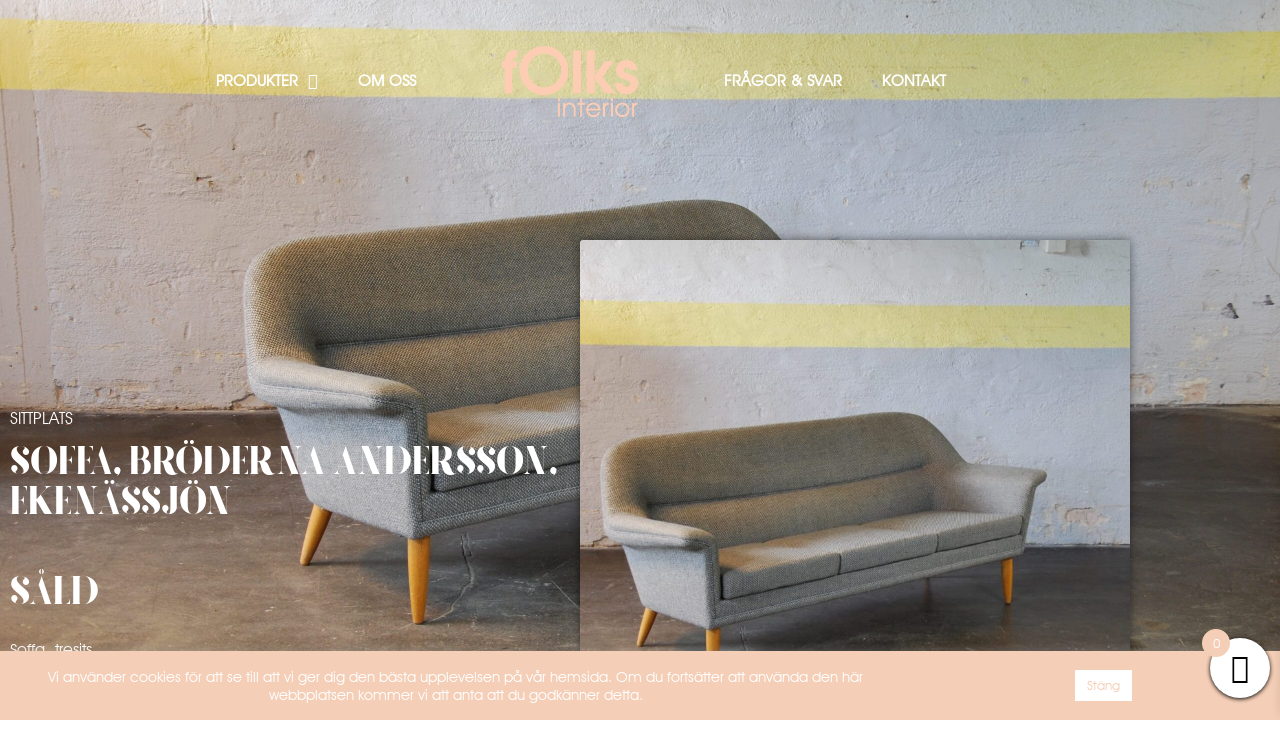

--- FILE ---
content_type: text/html; charset=UTF-8
request_url: https://folksinterior.se/produkt/soffa-broderna-andersson-ekenassjon/
body_size: 27148
content:
<!doctype html>
<html lang="sv-SE" prefix="og: https://ogp.me/ns#">
<head>
	<meta charset="UTF-8">
	<meta name="viewport" content="width=device-width, initial-scale=1">
	<link rel="profile" href="https://gmpg.org/xfn/11">
	

<!-- Sökmotoroptimering av Rank Math – https://rankmath.com/ -->
<title>Soffa, Bröderna Andersson, Ekenässjön Folks Interiör</title>
<meta name="description" content="Soffa, tresits."/>
<meta name="robots" content="index, follow, max-snippet:-1, max-video-preview:-1, max-image-preview:large"/>
<link rel="canonical" href="https://folksinterior.se/produkt/soffa-broderna-andersson-ekenassjon/" />
<meta property="og:locale" content="sv_SE" />
<meta property="og:type" content="product" />
<meta property="og:title" content="Soffa, Bröderna Andersson, Ekenässjön Folks Interiör" />
<meta property="og:description" content="Soffa, tresits." />
<meta property="og:url" content="https://folksinterior.se/produkt/soffa-broderna-andersson-ekenassjon/" />
<meta property="og:site_name" content="Folks Interiör" />
<meta property="og:updated_time" content="2022-03-17T21:58:26+01:00" />
<meta property="og:image" content="https://usercontent.one/wp/folksinterior.se/wp-content/uploads/2020/11/DSC_0124-1-scaled-1024x686.jpg" />
<meta property="og:image:secure_url" content="https://usercontent.one/wp/folksinterior.se/wp-content/uploads/2020/11/DSC_0124-1-scaled-1024x686.jpg" />
<meta property="og:image:width" content="800" />
<meta property="og:image:height" content="536" />
<meta property="og:image:alt" content="Soffa, Bröderna Andersson, Ekenässjön" />
<meta property="og:image:type" content="image/jpeg" />
<meta property="product:price:currency" content="SEK" />
<meta name="twitter:card" content="summary_large_image" />
<meta name="twitter:title" content="Soffa, Bröderna Andersson, Ekenässjön Folks Interiör" />
<meta name="twitter:description" content="Soffa, tresits." />
<meta name="twitter:image" content="https://usercontent.one/wp/folksinterior.se/wp-content/uploads/2020/11/DSC_0124-1-scaled-1024x686.jpg" />
<meta name="twitter:label1" content="Pris" />
<meta name="twitter:data1" content="0&nbsp;&#107;&#114;" />
<meta name="twitter:label2" content="Tillgänglighet" />
<meta name="twitter:data2" content="SÅLD" />
<script data-jetpack-boost="ignore" type="application/ld+json" class="rank-math-schema">{"@context":"https://schema.org","@graph":[{"@type":["LocalBusiness","Organization"],"@id":"https://folksinterior.se/#organization","name":"Folks Interi\u00f6r","url":"https://folksinterior.se","openingHours":["Monday,Tuesday,Wednesday,Thursday,Friday,Saturday,Sunday 09:00-17:00"]},{"@type":"WebSite","@id":"https://folksinterior.se/#website","url":"https://folksinterior.se","name":"Folks Interi\u00f6r","publisher":{"@id":"https://folksinterior.se/#organization"},"inLanguage":"sv-SE"},{"@type":"ImageObject","@id":"https://folksinterior.se/wp-content/uploads/2020/11/DSC_0124-1-scaled.jpg","url":"https://folksinterior.se/wp-content/uploads/2020/11/DSC_0124-1-scaled.jpg","width":"2560","height":"1714","caption":"Soffa, Br\u00f6derna Andersson, Eken\u00e4ssj\u00f6n","inLanguage":"sv-SE"},{"@type":"ItemPage","@id":"https://folksinterior.se/produkt/soffa-broderna-andersson-ekenassjon/#webpage","url":"https://folksinterior.se/produkt/soffa-broderna-andersson-ekenassjon/","name":"Soffa, Br\u00f6derna Andersson, Eken\u00e4ssj\u00f6n Folks Interi\u00f6r","datePublished":"2020-11-04T10:43:36+01:00","dateModified":"2022-03-17T21:58:26+01:00","isPartOf":{"@id":"https://folksinterior.se/#website"},"primaryImageOfPage":{"@id":"https://folksinterior.se/wp-content/uploads/2020/11/DSC_0124-1-scaled.jpg"},"inLanguage":"sv-SE"},{"@type":"Product","name":"Soffa, Br\u00f6derna Andersson, Eken\u00e4ssj\u00f6n Folks Interi\u00f6r","description":"Soffa, tresits.","sku":"1025","category":"Sittplats","mainEntityOfPage":{"@id":"https://folksinterior.se/produkt/soffa-broderna-andersson-ekenassjon/#webpage"},"image":[{"@type":"ImageObject","url":"https://folksinterior.se/wp-content/uploads/2020/11/DSC_0124-1-scaled.jpg","height":"1714","width":"2560"},{"@type":"ImageObject","url":"https://folksinterior.se/wp-content/uploads/2020/11/DSC_0123-1-scaled.jpg","height":"1834","width":"2560"},{"@type":"ImageObject","url":"https://folksinterior.se/wp-content/uploads/2020/11/DSC_0122-2-scaled.jpg","height":"1953","width":"2560"},{"@type":"ImageObject","url":"https://folksinterior.se/wp-content/uploads/2020/11/DSC_0125-1-scaled.jpg","height":"1846","width":"2560"},{"@type":"ImageObject","url":"https://folksinterior.se/wp-content/uploads/2020/11/DSC_0131-scaled.jpg","height":"1714","width":"2560"},{"@type":"ImageObject","url":"https://folksinterior.se/wp-content/uploads/2020/11/DSC_0126-1-scaled.jpg","height":"1714","width":"2560"},{"@type":"ImageObject","url":"https://folksinterior.se/wp-content/uploads/2020/11/DSC_0127-scaled.jpg","height":"1714","width":"2560"},{"@type":"ImageObject","url":"https://folksinterior.se/wp-content/uploads/2020/11/DSC_0130-1-scaled.jpg","height":"1714","width":"2560"},{"@type":"ImageObject","url":"https://folksinterior.se/wp-content/uploads/2020/11/DSC_0128-1-scaled.jpg","height":"1714","width":"2560"}],"@id":"https://folksinterior.se/produkt/soffa-broderna-andersson-ekenassjon/#richSnippet"}]}</script>
<!-- /Rank Math SEO-tillägg för WordPress -->

<link rel='dns-prefetch' href='//assets.pinterest.com' />
<link rel='dns-prefetch' href='//stats.wp.com' />
<link rel='dns-prefetch' href='//capi-automation.s3.us-east-2.amazonaws.com' />
<link rel='dns-prefetch' href='//www.googletagmanager.com' />
<link rel="alternate" type="application/rss+xml" title="Folks Interiör &raquo; Webbflöde" href="https://folksinterior.se/feed/" />
<link rel="alternate" type="application/rss+xml" title="Folks Interiör &raquo; Kommentarsflöde" href="https://folksinterior.se/comments/feed/" />
<link rel="alternate" title="oEmbed (JSON)" type="application/json+oembed" href="https://folksinterior.se/wp-json/oembed/1.0/embed?url=https%3A%2F%2Ffolksinterior.se%2Fprodukt%2Fsoffa-broderna-andersson-ekenassjon%2F" />
<link rel="alternate" title="oEmbed (XML)" type="text/xml+oembed" href="https://folksinterior.se/wp-json/oembed/1.0/embed?url=https%3A%2F%2Ffolksinterior.se%2Fprodukt%2Fsoffa-broderna-andersson-ekenassjon%2F&#038;format=xml" />
<link rel='stylesheet' id='all-css-5bf33c07b98a48dda717784ad7d41a25' href='https://usercontent.one/wp/folksinterior.se/wp-content/boost-cache/static/61598906a5.min.css' type='text/css' media='all' />
<style id='woocommerce-layout-inline-css'>

	.infinite-scroll .woocommerce-pagination {
		display: none;
	}
/*# sourceURL=woocommerce-layout-inline-css */
</style>
<style id='xoo-wsc-style-inline-css'>




.xoo-wsc-ft-buttons-cont a.xoo-wsc-ft-btn, .xoo-wsc-container .xoo-wsc-btn {
	background-color: #f4ceb6;
	color: #ffffff;
	border: ;
	padding: 10px 20px;
}

.xoo-wsc-ft-buttons-cont a.xoo-wsc-ft-btn:hover, .xoo-wsc-container .xoo-wsc-btn:hover {
	background-color: #ffffff;
	color: #000000;
	border: 2px solid #000000;
}

 

.xoo-wsc-footer{
	background-color: #ffffff;
	color: #000000;
	padding: 10px 20px;
	box-shadow: 0 -5px 10px #0000001a;
}

.xoo-wsc-footer, .xoo-wsc-footer a, .xoo-wsc-footer .amount{
	font-size: 18px;
}

.xoo-wsc-btn .amount{
	color: #ffffff}

.xoo-wsc-btn:hover .amount{
	color: #000000;
}

.xoo-wsc-ft-buttons-cont{
	grid-template-columns: auto;
}

.xoo-wsc-basket{
	bottom: 12px;
	right: 0px;
	background-color: #ffffff;
	color: #000000;
	box-shadow: 0 1px 4px 0;
	border-radius: 50%;
	display: flex;
	width: 60px;
	height: 60px;
}


.xoo-wsc-bki{
	font-size: 30px}

.xoo-wsc-items-count{
	top: -9px;
	left: -8px;
}

.xoo-wsc-items-count, .xoo-wsch-items-count{
	background-color: #f4ceb6;
	color: #ffffff;
}

.xoo-wsc-container, .xoo-wsc-slider{
	max-width: 500px;
	right: -500px;
	top: 0;bottom: 0;
	bottom: 0;
	font-family: }


.xoo-wsc-cart-active .xoo-wsc-container, .xoo-wsc-slider-active .xoo-wsc-slider{
	right: 0;
}


.xoo-wsc-cart-active .xoo-wsc-basket{
	right: 500px;
}

.xoo-wsc-slider{
	right: -500px;
}

span.xoo-wsch-close {
    font-size: 16px;
}

	.xoo-wsch-top{
		justify-content: center;
	}
	span.xoo-wsch-close {
	    right: 10px;
	}

.xoo-wsch-text{
	font-size: 20px;
}

.xoo-wsc-header{
	color: #000000;
	background-color: #ffffff;
	border-bottom: 2px solid #eee;
	padding: 15px 15px;
}


.xoo-wsc-body{
	background-color: #ffffff;
}

.xoo-wsc-products:not(.xoo-wsc-pattern-card), .xoo-wsc-products:not(.xoo-wsc-pattern-card) span.amount, .xoo-wsc-products:not(.xoo-wsc-pattern-card) a{
	font-size: 16px;
	color: #000000;
}

.xoo-wsc-products:not(.xoo-wsc-pattern-card) .xoo-wsc-product{
	padding: 20px 15px;
	margin: 0;
	border-radius: 0px;
	box-shadow: 0 0;
	background-color: transparent;
}

.xoo-wsc-sum-col{
	justify-content: center;
}


/** Shortcode **/
.xoo-wsc-sc-count{
	background-color: #000000;
	color: #ffffff;
}

.xoo-wsc-sc-bki{
	font-size: 28px;
	color: #000000;
}
.xoo-wsc-sc-cont{
	color: #000000;
}


.xoo-wsc-product dl.variation {
	display: block;
}


.xoo-wsc-product-cont{
	padding: 10px 10px;
}

.xoo-wsc-products:not(.xoo-wsc-pattern-card) .xoo-wsc-img-col{
	width: 30%;
}

.xoo-wsc-pattern-card .xoo-wsc-img-col img{
	max-width: 100%;
	height: auto;
}

.xoo-wsc-products:not(.xoo-wsc-pattern-card) .xoo-wsc-sum-col{
	width: 70%;
}

.xoo-wsc-pattern-card .xoo-wsc-product-cont{
	width: 50% 
}

@media only screen and (max-width: 600px) {
	.xoo-wsc-pattern-card .xoo-wsc-product-cont  {
		width: 50%;
	}
}


.xoo-wsc-pattern-card .xoo-wsc-product{
	border: 0;
	box-shadow: 0px 10px 15px -12px #0000001a;
}


.xoo-wsc-sm-front{
	background-color: #eee;
}
.xoo-wsc-pattern-card, .xoo-wsc-sm-front{
	border-bottom-left-radius: 5px;
	border-bottom-right-radius: 5px;
}
.xoo-wsc-pattern-card, .xoo-wsc-img-col img, .xoo-wsc-img-col, .xoo-wsc-sm-back-cont{
	border-top-left-radius: 5px;
	border-top-right-radius: 5px;
}
.xoo-wsc-sm-back{
	background-color: #fff;
}
.xoo-wsc-pattern-card, .xoo-wsc-pattern-card a, .xoo-wsc-pattern-card .amount{
	font-size: 16px;
}

.xoo-wsc-sm-front, .xoo-wsc-sm-front a, .xoo-wsc-sm-front .amount{
	color: #000;
}

.xoo-wsc-sm-back, .xoo-wsc-sm-back a, .xoo-wsc-sm-back .amount{
	color: #000;
}


.magictime {
    animation-duration: 0.5s;
}



span.xoo-wsch-items-count{
	height: 20px;
	line-height: 20px;
	width: 20px;
}

span.xoo-wsch-icon{
	font-size: 30px
}

.xoo-wsc-smr-del{
	font-size: 16px
}
/*# sourceURL=xoo-wsc-style-inline-css */
</style>
<style id='elementor-frontend-inline-css'>
.elementor-34451 .elementor-element.elementor-element-2462cdb2:not(.elementor-motion-effects-element-type-background), .elementor-34451 .elementor-element.elementor-element-2462cdb2 > .elementor-motion-effects-container > .elementor-motion-effects-layer{background-image:url("https://usercontent.one/wp/folksinterior.se/wp-content/uploads/2020/11/DSC_0124-1-scaled.jpg");}
/*# sourceURL=elementor-frontend-inline-css */
</style>
<link rel='stylesheet' id='only-screen-and-max-width-768px-css-7dc2db47db1e295b2a7be4dcd6bab132' href='https://usercontent.one/wp/folksinterior.se/wp-content/boost-cache/static/e0e71546e1.min.css' type='text/css' media='only screen and (max-width: 768px)' />
<style id='wp-img-auto-sizes-contain-inline-css'>
img:is([sizes=auto i],[sizes^="auto," i]){contain-intrinsic-size:3000px 1500px}
/*# sourceURL=wp-img-auto-sizes-contain-inline-css */
</style>
<style id='wp-emoji-styles-inline-css'>

	img.wp-smiley, img.emoji {
		display: inline !important;
		border: none !important;
		box-shadow: none !important;
		height: 1em !important;
		width: 1em !important;
		margin: 0 0.07em !important;
		vertical-align: -0.1em !important;
		background: none !important;
		padding: 0 !important;
	}
/*# sourceURL=wp-emoji-styles-inline-css */
</style>
<style id='jetpack-sharing-buttons-style-inline-css'>
.jetpack-sharing-buttons__services-list{display:flex;flex-direction:row;flex-wrap:wrap;gap:0;list-style-type:none;margin:5px;padding:0}.jetpack-sharing-buttons__services-list.has-small-icon-size{font-size:12px}.jetpack-sharing-buttons__services-list.has-normal-icon-size{font-size:16px}.jetpack-sharing-buttons__services-list.has-large-icon-size{font-size:24px}.jetpack-sharing-buttons__services-list.has-huge-icon-size{font-size:36px}@media print{.jetpack-sharing-buttons__services-list{display:none!important}}.editor-styles-wrapper .wp-block-jetpack-sharing-buttons{gap:0;padding-inline-start:0}ul.jetpack-sharing-buttons__services-list.has-background{padding:1.25em 2.375em}
/*# sourceURL=https://usercontent.one/wp/folksinterior.se/wp-content/plugins/jetpack/_inc/blocks/sharing-buttons/view.css */
</style>
<style id='global-styles-inline-css'>
:root{--wp--preset--aspect-ratio--square: 1;--wp--preset--aspect-ratio--4-3: 4/3;--wp--preset--aspect-ratio--3-4: 3/4;--wp--preset--aspect-ratio--3-2: 3/2;--wp--preset--aspect-ratio--2-3: 2/3;--wp--preset--aspect-ratio--16-9: 16/9;--wp--preset--aspect-ratio--9-16: 9/16;--wp--preset--color--black: #000000;--wp--preset--color--cyan-bluish-gray: #abb8c3;--wp--preset--color--white: #ffffff;--wp--preset--color--pale-pink: #f78da7;--wp--preset--color--vivid-red: #cf2e2e;--wp--preset--color--luminous-vivid-orange: #ff6900;--wp--preset--color--luminous-vivid-amber: #fcb900;--wp--preset--color--light-green-cyan: #7bdcb5;--wp--preset--color--vivid-green-cyan: #00d084;--wp--preset--color--pale-cyan-blue: #8ed1fc;--wp--preset--color--vivid-cyan-blue: #0693e3;--wp--preset--color--vivid-purple: #9b51e0;--wp--preset--gradient--vivid-cyan-blue-to-vivid-purple: linear-gradient(135deg,rgb(6,147,227) 0%,rgb(155,81,224) 100%);--wp--preset--gradient--light-green-cyan-to-vivid-green-cyan: linear-gradient(135deg,rgb(122,220,180) 0%,rgb(0,208,130) 100%);--wp--preset--gradient--luminous-vivid-amber-to-luminous-vivid-orange: linear-gradient(135deg,rgb(252,185,0) 0%,rgb(255,105,0) 100%);--wp--preset--gradient--luminous-vivid-orange-to-vivid-red: linear-gradient(135deg,rgb(255,105,0) 0%,rgb(207,46,46) 100%);--wp--preset--gradient--very-light-gray-to-cyan-bluish-gray: linear-gradient(135deg,rgb(238,238,238) 0%,rgb(169,184,195) 100%);--wp--preset--gradient--cool-to-warm-spectrum: linear-gradient(135deg,rgb(74,234,220) 0%,rgb(151,120,209) 20%,rgb(207,42,186) 40%,rgb(238,44,130) 60%,rgb(251,105,98) 80%,rgb(254,248,76) 100%);--wp--preset--gradient--blush-light-purple: linear-gradient(135deg,rgb(255,206,236) 0%,rgb(152,150,240) 100%);--wp--preset--gradient--blush-bordeaux: linear-gradient(135deg,rgb(254,205,165) 0%,rgb(254,45,45) 50%,rgb(107,0,62) 100%);--wp--preset--gradient--luminous-dusk: linear-gradient(135deg,rgb(255,203,112) 0%,rgb(199,81,192) 50%,rgb(65,88,208) 100%);--wp--preset--gradient--pale-ocean: linear-gradient(135deg,rgb(255,245,203) 0%,rgb(182,227,212) 50%,rgb(51,167,181) 100%);--wp--preset--gradient--electric-grass: linear-gradient(135deg,rgb(202,248,128) 0%,rgb(113,206,126) 100%);--wp--preset--gradient--midnight: linear-gradient(135deg,rgb(2,3,129) 0%,rgb(40,116,252) 100%);--wp--preset--font-size--small: 13px;--wp--preset--font-size--medium: 20px;--wp--preset--font-size--large: 36px;--wp--preset--font-size--x-large: 42px;--wp--preset--spacing--20: 0.44rem;--wp--preset--spacing--30: 0.67rem;--wp--preset--spacing--40: 1rem;--wp--preset--spacing--50: 1.5rem;--wp--preset--spacing--60: 2.25rem;--wp--preset--spacing--70: 3.38rem;--wp--preset--spacing--80: 5.06rem;--wp--preset--shadow--natural: 6px 6px 9px rgba(0, 0, 0, 0.2);--wp--preset--shadow--deep: 12px 12px 50px rgba(0, 0, 0, 0.4);--wp--preset--shadow--sharp: 6px 6px 0px rgba(0, 0, 0, 0.2);--wp--preset--shadow--outlined: 6px 6px 0px -3px rgb(255, 255, 255), 6px 6px rgb(0, 0, 0);--wp--preset--shadow--crisp: 6px 6px 0px rgb(0, 0, 0);}:root { --wp--style--global--content-size: 800px;--wp--style--global--wide-size: 1200px; }:where(body) { margin: 0; }.wp-site-blocks > .alignleft { float: left; margin-right: 2em; }.wp-site-blocks > .alignright { float: right; margin-left: 2em; }.wp-site-blocks > .aligncenter { justify-content: center; margin-left: auto; margin-right: auto; }:where(.wp-site-blocks) > * { margin-block-start: 24px; margin-block-end: 0; }:where(.wp-site-blocks) > :first-child { margin-block-start: 0; }:where(.wp-site-blocks) > :last-child { margin-block-end: 0; }:root { --wp--style--block-gap: 24px; }:root :where(.is-layout-flow) > :first-child{margin-block-start: 0;}:root :where(.is-layout-flow) > :last-child{margin-block-end: 0;}:root :where(.is-layout-flow) > *{margin-block-start: 24px;margin-block-end: 0;}:root :where(.is-layout-constrained) > :first-child{margin-block-start: 0;}:root :where(.is-layout-constrained) > :last-child{margin-block-end: 0;}:root :where(.is-layout-constrained) > *{margin-block-start: 24px;margin-block-end: 0;}:root :where(.is-layout-flex){gap: 24px;}:root :where(.is-layout-grid){gap: 24px;}.is-layout-flow > .alignleft{float: left;margin-inline-start: 0;margin-inline-end: 2em;}.is-layout-flow > .alignright{float: right;margin-inline-start: 2em;margin-inline-end: 0;}.is-layout-flow > .aligncenter{margin-left: auto !important;margin-right: auto !important;}.is-layout-constrained > .alignleft{float: left;margin-inline-start: 0;margin-inline-end: 2em;}.is-layout-constrained > .alignright{float: right;margin-inline-start: 2em;margin-inline-end: 0;}.is-layout-constrained > .aligncenter{margin-left: auto !important;margin-right: auto !important;}.is-layout-constrained > :where(:not(.alignleft):not(.alignright):not(.alignfull)){max-width: var(--wp--style--global--content-size);margin-left: auto !important;margin-right: auto !important;}.is-layout-constrained > .alignwide{max-width: var(--wp--style--global--wide-size);}body .is-layout-flex{display: flex;}.is-layout-flex{flex-wrap: wrap;align-items: center;}.is-layout-flex > :is(*, div){margin: 0;}body .is-layout-grid{display: grid;}.is-layout-grid > :is(*, div){margin: 0;}body{padding-top: 0px;padding-right: 0px;padding-bottom: 0px;padding-left: 0px;}a:where(:not(.wp-element-button)){text-decoration: underline;}:root :where(.wp-element-button, .wp-block-button__link){background-color: #32373c;border-width: 0;color: #fff;font-family: inherit;font-size: inherit;font-style: inherit;font-weight: inherit;letter-spacing: inherit;line-height: inherit;padding-top: calc(0.667em + 2px);padding-right: calc(1.333em + 2px);padding-bottom: calc(0.667em + 2px);padding-left: calc(1.333em + 2px);text-decoration: none;text-transform: inherit;}.has-black-color{color: var(--wp--preset--color--black) !important;}.has-cyan-bluish-gray-color{color: var(--wp--preset--color--cyan-bluish-gray) !important;}.has-white-color{color: var(--wp--preset--color--white) !important;}.has-pale-pink-color{color: var(--wp--preset--color--pale-pink) !important;}.has-vivid-red-color{color: var(--wp--preset--color--vivid-red) !important;}.has-luminous-vivid-orange-color{color: var(--wp--preset--color--luminous-vivid-orange) !important;}.has-luminous-vivid-amber-color{color: var(--wp--preset--color--luminous-vivid-amber) !important;}.has-light-green-cyan-color{color: var(--wp--preset--color--light-green-cyan) !important;}.has-vivid-green-cyan-color{color: var(--wp--preset--color--vivid-green-cyan) !important;}.has-pale-cyan-blue-color{color: var(--wp--preset--color--pale-cyan-blue) !important;}.has-vivid-cyan-blue-color{color: var(--wp--preset--color--vivid-cyan-blue) !important;}.has-vivid-purple-color{color: var(--wp--preset--color--vivid-purple) !important;}.has-black-background-color{background-color: var(--wp--preset--color--black) !important;}.has-cyan-bluish-gray-background-color{background-color: var(--wp--preset--color--cyan-bluish-gray) !important;}.has-white-background-color{background-color: var(--wp--preset--color--white) !important;}.has-pale-pink-background-color{background-color: var(--wp--preset--color--pale-pink) !important;}.has-vivid-red-background-color{background-color: var(--wp--preset--color--vivid-red) !important;}.has-luminous-vivid-orange-background-color{background-color: var(--wp--preset--color--luminous-vivid-orange) !important;}.has-luminous-vivid-amber-background-color{background-color: var(--wp--preset--color--luminous-vivid-amber) !important;}.has-light-green-cyan-background-color{background-color: var(--wp--preset--color--light-green-cyan) !important;}.has-vivid-green-cyan-background-color{background-color: var(--wp--preset--color--vivid-green-cyan) !important;}.has-pale-cyan-blue-background-color{background-color: var(--wp--preset--color--pale-cyan-blue) !important;}.has-vivid-cyan-blue-background-color{background-color: var(--wp--preset--color--vivid-cyan-blue) !important;}.has-vivid-purple-background-color{background-color: var(--wp--preset--color--vivid-purple) !important;}.has-black-border-color{border-color: var(--wp--preset--color--black) !important;}.has-cyan-bluish-gray-border-color{border-color: var(--wp--preset--color--cyan-bluish-gray) !important;}.has-white-border-color{border-color: var(--wp--preset--color--white) !important;}.has-pale-pink-border-color{border-color: var(--wp--preset--color--pale-pink) !important;}.has-vivid-red-border-color{border-color: var(--wp--preset--color--vivid-red) !important;}.has-luminous-vivid-orange-border-color{border-color: var(--wp--preset--color--luminous-vivid-orange) !important;}.has-luminous-vivid-amber-border-color{border-color: var(--wp--preset--color--luminous-vivid-amber) !important;}.has-light-green-cyan-border-color{border-color: var(--wp--preset--color--light-green-cyan) !important;}.has-vivid-green-cyan-border-color{border-color: var(--wp--preset--color--vivid-green-cyan) !important;}.has-pale-cyan-blue-border-color{border-color: var(--wp--preset--color--pale-cyan-blue) !important;}.has-vivid-cyan-blue-border-color{border-color: var(--wp--preset--color--vivid-cyan-blue) !important;}.has-vivid-purple-border-color{border-color: var(--wp--preset--color--vivid-purple) !important;}.has-vivid-cyan-blue-to-vivid-purple-gradient-background{background: var(--wp--preset--gradient--vivid-cyan-blue-to-vivid-purple) !important;}.has-light-green-cyan-to-vivid-green-cyan-gradient-background{background: var(--wp--preset--gradient--light-green-cyan-to-vivid-green-cyan) !important;}.has-luminous-vivid-amber-to-luminous-vivid-orange-gradient-background{background: var(--wp--preset--gradient--luminous-vivid-amber-to-luminous-vivid-orange) !important;}.has-luminous-vivid-orange-to-vivid-red-gradient-background{background: var(--wp--preset--gradient--luminous-vivid-orange-to-vivid-red) !important;}.has-very-light-gray-to-cyan-bluish-gray-gradient-background{background: var(--wp--preset--gradient--very-light-gray-to-cyan-bluish-gray) !important;}.has-cool-to-warm-spectrum-gradient-background{background: var(--wp--preset--gradient--cool-to-warm-spectrum) !important;}.has-blush-light-purple-gradient-background{background: var(--wp--preset--gradient--blush-light-purple) !important;}.has-blush-bordeaux-gradient-background{background: var(--wp--preset--gradient--blush-bordeaux) !important;}.has-luminous-dusk-gradient-background{background: var(--wp--preset--gradient--luminous-dusk) !important;}.has-pale-ocean-gradient-background{background: var(--wp--preset--gradient--pale-ocean) !important;}.has-electric-grass-gradient-background{background: var(--wp--preset--gradient--electric-grass) !important;}.has-midnight-gradient-background{background: var(--wp--preset--gradient--midnight) !important;}.has-small-font-size{font-size: var(--wp--preset--font-size--small) !important;}.has-medium-font-size{font-size: var(--wp--preset--font-size--medium) !important;}.has-large-font-size{font-size: var(--wp--preset--font-size--large) !important;}.has-x-large-font-size{font-size: var(--wp--preset--font-size--x-large) !important;}
:root :where(.wp-block-pullquote){font-size: 1.5em;line-height: 1.6;}
/*# sourceURL=global-styles-inline-css */
</style>
<style id='woocommerce-inline-inline-css'>
.woocommerce form .form-row .required { visibility: visible; }
/*# sourceURL=woocommerce-inline-inline-css */
</style>
<link rel='stylesheet' id='pinterest-for-woocommerce-pins-css' href='//folksinterior.se/wp-content/plugins/pinterest-for-woocommerce/assets/css/frontend/pinterest-for-woocommerce-pins.min.css?ver=1.4.23' media='all' />









<!-- Kodblock för ”Google-tagg (gtag.js)” tillagt av Site Kit -->
<!-- Kodblock för ”Google Analytics” tillagt av Site Kit -->




<link rel="https://api.w.org/" href="https://folksinterior.se/wp-json/" /><link rel="alternate" title="JSON" type="application/json" href="https://folksinterior.se/wp-json/wp/v2/product/68980" /><link rel="EditURI" type="application/rsd+xml" title="RSD" href="https://folksinterior.se/xmlrpc.php?rsd" />
<meta name="generator" content="WordPress 6.9" />
<link rel='shortlink' href='https://folksinterior.se/?p=68980' />
<meta name="generator" content="Site Kit by Google 1.170.0" /><style>[class*=" icon-oc-"],[class^=icon-oc-]{speak:none;font-style:normal;font-weight:400;font-variant:normal;text-transform:none;line-height:1;-webkit-font-smoothing:antialiased;-moz-osx-font-smoothing:grayscale}.icon-oc-one-com-white-32px-fill:before{content:"901"}.icon-oc-one-com:before{content:"900"}#one-com-icon,.toplevel_page_onecom-wp .wp-menu-image{speak:none;display:flex;align-items:center;justify-content:center;text-transform:none;line-height:1;-webkit-font-smoothing:antialiased;-moz-osx-font-smoothing:grayscale}.onecom-wp-admin-bar-item>a,.toplevel_page_onecom-wp>.wp-menu-name{font-size:16px;font-weight:400;line-height:1}.toplevel_page_onecom-wp>.wp-menu-name img{width:69px;height:9px;}.wp-submenu-wrap.wp-submenu>.wp-submenu-head>img{width:88px;height:auto}.onecom-wp-admin-bar-item>a img{height:7px!important}.onecom-wp-admin-bar-item>a img,.toplevel_page_onecom-wp>.wp-menu-name img{opacity:.8}.onecom-wp-admin-bar-item.hover>a img,.toplevel_page_onecom-wp.wp-has-current-submenu>.wp-menu-name img,li.opensub>a.toplevel_page_onecom-wp>.wp-menu-name img{opacity:1}#one-com-icon:before,.onecom-wp-admin-bar-item>a:before,.toplevel_page_onecom-wp>.wp-menu-image:before{content:'';position:static!important;background-color:rgba(240,245,250,.4);border-radius:102px;width:18px;height:18px;padding:0!important}.onecom-wp-admin-bar-item>a:before{width:14px;height:14px}.onecom-wp-admin-bar-item.hover>a:before,.toplevel_page_onecom-wp.opensub>a>.wp-menu-image:before,.toplevel_page_onecom-wp.wp-has-current-submenu>.wp-menu-image:before{background-color:#76b82a}.onecom-wp-admin-bar-item>a{display:inline-flex!important;align-items:center;justify-content:center}#one-com-logo-wrapper{font-size:4em}#one-com-icon{vertical-align:middle}.imagify-welcome{display:none !important;}</style>	<style>img#wpstats{display:none}</style>
		<meta property="og:url" content="https://folksinterior.se/produkt/soffa-broderna-andersson-ekenassjon/" /><meta property="og:site_name" content="Folks Interiör" /><meta property="og:type" content="og:product" /><meta property="og:title" content="Soffa, Bröderna Andersson, Ekenässjön" /><meta property="og:image" content="https://usercontent.one/wp/folksinterior.se/wp-content/uploads/2020/11/DSC_0124-1-scaled-1024x686.jpg" /><meta property="product:price:currency" content="SEK" /><meta property="product:price:amount" content="0" /><meta property="og:description" content="Soffa, tresits.

Bröderna Andersson, Ekenässjön.

1950-/60-tal.

L.B.D.

I gott begagnat skick. Klädsel med bruksspår." /><meta property="og:availability" content="out of stock" />	<noscript><style>.woocommerce-product-gallery{ opacity: 1 !important; }</style></noscript>
	<meta name="generator" content="Elementor 3.34.1; features: additional_custom_breakpoints; settings: css_print_method-external, google_font-enabled, font_display-auto">
			
			<!-- WooCommerce Facebook Integration Begin -->
			
			<!-- WooCommerce Facebook Integration End -->
						<style>
				.e-con.e-parent:nth-of-type(n+4):not(.e-lazyloaded):not(.e-no-lazyload),
				.e-con.e-parent:nth-of-type(n+4):not(.e-lazyloaded):not(.e-no-lazyload) * {
					background-image: none !important;
				}
				@media screen and (max-height: 1024px) {
					.e-con.e-parent:nth-of-type(n+3):not(.e-lazyloaded):not(.e-no-lazyload),
					.e-con.e-parent:nth-of-type(n+3):not(.e-lazyloaded):not(.e-no-lazyload) * {
						background-image: none !important;
					}
				}
				@media screen and (max-height: 640px) {
					.e-con.e-parent:nth-of-type(n+2):not(.e-lazyloaded):not(.e-no-lazyload),
					.e-con.e-parent:nth-of-type(n+2):not(.e-lazyloaded):not(.e-no-lazyload) * {
						background-image: none !important;
					}
				}
			</style>
			<link rel="icon" href="https://usercontent.one/wp/folksinterior.se/wp-content/uploads/2020/10/cropped-logotyp-100x100.png" sizes="32x32" />
<link rel="icon" href="https://usercontent.one/wp/folksinterior.se/wp-content/uploads/2020/10/cropped-logotyp-300x300.png" sizes="192x192" />
<link rel="apple-touch-icon" href="https://usercontent.one/wp/folksinterior.se/wp-content/uploads/2020/10/cropped-logotyp-300x300.png" />
<meta name="msapplication-TileImage" content="https://usercontent.one/wp/folksinterior.se/wp-content/uploads/2020/10/cropped-logotyp-300x300.png" />
		<style id="wp-custom-css">
			/**Kassa sida**/
.gpay-button.black{
	background-color: black !important;
}

.payment_method_redlight_swish-ecommerce img{
	width:40% !important;
}
.payment_method_stripe_googlepay img{
	
}

.wc-swish-form{
	border-color:transparent !important;
}
.woocommerce-billing-fields h3, .woocommerce-shipping-fields h3, .woocommerce-additional-fields h3, #order_review_heading, #payment_heading {
	font-family: Goku !important;
	color:#343434;
	display:none;
}

.woocommerce-billing-fields__field-wrapper label, .notes label, .shop_table tr, .place-order{
	font-family: Avantgarde smal;
	color:#343434;
	font-size:14px;
	
}
.woocommerce-input-wrapper input{
	font-size:14px;
	border:1px solid lightgray;
}

.woocommerce table.shop_table, .shop_table td, .shop_table th {
	border:1px solid white !important;
}
.shop_table .cart_item td{
	background-color:#FFFAF7;
}

.woocommerce-checkout-payment{
	background-color: #FFFAF7 !important;
}
..payment_method_stripe_cc{
	background-color: #F4CEB6 !important;
}

/**Borders**/
.woocommerce-info, .woocommerce-danger {
	border-top-color:#F4CEB6;
	font-family: Avantgarde smal;
	color:#343434;
	background-color:#FFFAF7;
}
.woocommerce-info::before, .woocommerce-danger::before{
	color:#F4CEB6;
}

.gpay-card-info-iframe-fade-in {

}

.wc-csr-info{
	background-color: #F4CEB6 !important;
}

#payment div.payment_box::before{
	display:none !important;
}
.woocommerce-checkout #payment div.payment_box{
	background-color: #F4CEB6  !important;
	color: white !important;
}

/**Links**/
a{
	color: #F4CEB6;
}

/** Start Block Kit CSS: 71-3-d415519effd9e11f35d2438c58ea7ebf **/

.envato-block__preview{overflow: visible;}

/** End Block Kit CSS: 71-3-d415519effd9e11f35d2438c58ea7ebf **/



/** Start Block Kit CSS: 142-3-a175df65179b9ef6a5ca9f1b2c0202b9 **/

.envato-block__preview{
	overflow: visible;
}

/* Border Radius */
.envato-kit-139-accordion .elementor-widget-container{
	border-radius: 10px !important;
}
.envato-kit-139-map iframe,
.envato-kit-139-slider .slick-slide,
.envato-kit-139-flipbox .elementor-flip-box div{
		border-radius: 10px !important;

}


/** End Block Kit CSS: 142-3-a175df65179b9ef6a5ca9f1b2c0202b9 **/



/** Start Block Kit CSS: 136-3-fc37602abad173a9d9d95d89bbe6bb80 **/

.envato-block__preview{overflow: visible !important;}

/** End Block Kit CSS: 136-3-fc37602abad173a9d9d95d89bbe6bb80 **/



/** Start Block Kit CSS: 144-3-3a7d335f39a8579c20cdf02f8d462582 **/

.envato-block__preview{overflow: visible;}

/* Envato Kit 141 Custom Styles - Applied to the element under Advanced */

.elementor-headline-animation-type-drop-in .elementor-headline-dynamic-wrapper{
	text-align: center;
}
.envato-kit-141-top-0 h1,
.envato-kit-141-top-0 h2,
.envato-kit-141-top-0 h3,
.envato-kit-141-top-0 h4,
.envato-kit-141-top-0 h5,
.envato-kit-141-top-0 h6,
.envato-kit-141-top-0 p {
	margin-top: 0;
}

.envato-kit-141-newsletter-inline .elementor-field-textual.elementor-size-md {
	padding-left: 1.5rem;
	padding-right: 1.5rem;
}

.envato-kit-141-bottom-0 p {
	margin-bottom: 0;
}

.envato-kit-141-bottom-8 .elementor-price-list .elementor-price-list-item .elementor-price-list-header {
	margin-bottom: .5rem;
}

.envato-kit-141.elementor-widget-testimonial-carousel.elementor-pagination-type-bullets .swiper-container {
	padding-bottom: 52px;
}

.envato-kit-141-display-inline {
	display: inline-block;
}

.envato-kit-141 .elementor-slick-slider ul.slick-dots {
	bottom: -40px;
}

/** End Block Kit CSS: 144-3-3a7d335f39a8579c20cdf02f8d462582 **/



/** Start Block Kit CSS: 72-3-34d2cc762876498c8f6be5405a48e6e2 **/

.envato-block__preview{overflow: visible;}

/*Kit 69 Custom Styling for buttons */
.envato-kit-69-slide-btn .elementor-button,
.envato-kit-69-cta-btn .elementor-button,
.envato-kit-69-flip-btn .elementor-button{
	border-left: 0px !important;
	border-bottom: 0px !important;
	border-right: 0px !important;
	padding: 15px 0 0 !important;
}
.envato-kit-69-slide-btn .elementor-slide-button:hover,
.envato-kit-69-cta-btn .elementor-button:hover,
.envato-kit-69-flip-btn .elementor-button:hover{
	margin-bottom: 20px;
}
.envato-kit-69-menu .elementor-nav-menu--main a:hover{
	margin-top: -7px;
	padding-top: 4px;
	border-bottom: 1px solid #FFF;
}
/* Fix menu dropdown width */
.envato-kit-69-menu .elementor-nav-menu--dropdown{
	width: 100% !important;
}

/** End Block Kit CSS: 72-3-34d2cc762876498c8f6be5405a48e6e2 **/



/** Start Block Kit CSS: 69-3-4f8cfb8a1a68ec007f2be7a02bdeadd9 **/

.envato-kit-66-menu .e--pointer-framed .elementor-item:before{
	border-radius:1px;
}

.envato-kit-66-subscription-form .elementor-form-fields-wrapper{
	position:relative;
}

.envato-kit-66-subscription-form .elementor-form-fields-wrapper .elementor-field-type-submit{
	position:static;
}

.envato-kit-66-subscription-form .elementor-form-fields-wrapper .elementor-field-type-submit button{
	position: absolute;
    top: 50%;
    right: 6px;
    transform: translate(0, -50%);
		-moz-transform: translate(0, -50%);
		-webmit-transform: translate(0, -50%);
}

.envato-kit-66-testi-slider .elementor-testimonial__footer{
	margin-top: -60px !important;
	z-index: 99;
  position: relative;
}

.envato-kit-66-featured-slider .elementor-slides .slick-prev{
	width:50px;
	height:50px;
	background-color:#ffffff !important;
	transform:rotate(45deg);
	-moz-transform:rotate(45deg);
	-webkit-transform:rotate(45deg);
	left:-25px !important;
	-webkit-box-shadow: 0px 1px 2px 1px rgba(0,0,0,0.32);
	-moz-box-shadow: 0px 1px 2px 1px rgba(0,0,0,0.32);
	box-shadow: 0px 1px 2px 1px rgba(0,0,0,0.32);
}

.envato-kit-66-featured-slider .elementor-slides .slick-prev:before{
	display:block;
	margin-top:0px;
	margin-left:0px;
	transform:rotate(-45deg);
	-moz-transform:rotate(-45deg);
	-webkit-transform:rotate(-45deg);
}

.envato-kit-66-featured-slider .elementor-slides .slick-next{
	width:50px;
	height:50px;
	background-color:#ffffff !important;
	transform:rotate(45deg);
	-moz-transform:rotate(45deg);
	-webkit-transform:rotate(45deg);
	right:-25px !important;
	-webkit-box-shadow: 0px 1px 2px 1px rgba(0,0,0,0.32);
	-moz-box-shadow: 0px 1px 2px 1px rgba(0,0,0,0.32);
	box-shadow: 0px 1px 2px 1px rgba(0,0,0,0.32);
}

.envato-kit-66-featured-slider .elementor-slides .slick-next:before{
	display:block;
	margin-top:-5px;
	margin-right:-5px;
	transform:rotate(-45deg);
	-moz-transform:rotate(-45deg);
	-webkit-transform:rotate(-45deg);
}

.envato-kit-66-orangetext{
	color:#f4511e;
}

.envato-kit-66-countdown .elementor-countdown-label{
	display:inline-block !important;
	border:2px solid rgba(255,255,255,0.2);
	padding:9px 20px;
}

/** End Block Kit CSS: 69-3-4f8cfb8a1a68ec007f2be7a02bdeadd9 **/

		</style>
		</head>
<body class="wp-singular product-template-default single single-product postid-68980 wp-embed-responsive wp-theme-hello-elementor theme-hello-elementor woocommerce woocommerce-page woocommerce-no-js hello-elementor-default elementor-default elementor-template-full-width elementor-kit-11 elementor-page-34451">


<a class="skip-link screen-reader-text" href="#content">Hoppa till innehåll</a>

		<header data-elementor-type="header" data-elementor-id="15" class="elementor elementor-15 elementor-location-header" data-elementor-post-type="elementor_library">
					<section class="has_eae_slider elementor-section elementor-top-section elementor-element elementor-element-7b11acfd she-header-yes she-header-hide-on-scroll-yes elementor-hidden-phone she-header-transparent-yes elementor-section-boxed elementor-section-height-default elementor-section-height-default" data-eae-slider="85334" data-id="7b11acfd" data-element_type="section" id="upp" data-settings="{&quot;background_background&quot;:&quot;classic&quot;,&quot;scroll_distance&quot;:{&quot;unit&quot;:&quot;px&quot;,&quot;size&quot;:1,&quot;sizes&quot;:[]},&quot;transparent&quot;:&quot;yes&quot;,&quot;hide_header&quot;:&quot;yes&quot;,&quot;scroll_distance_hide_header&quot;:{&quot;unit&quot;:&quot;px&quot;,&quot;size&quot;:200,&quot;sizes&quot;:[]},&quot;transparent_header_show&quot;:&quot;yes&quot;,&quot;background_show&quot;:&quot;yes&quot;,&quot;background&quot;:&quot;#FFFFFF12&quot;,&quot;blur_bg&quot;:&quot;yes&quot;,&quot;transparent_on&quot;:[&quot;desktop&quot;,&quot;tablet&quot;,&quot;mobile&quot;],&quot;scroll_distance_tablet&quot;:{&quot;unit&quot;:&quot;px&quot;,&quot;size&quot;:&quot;&quot;,&quot;sizes&quot;:[]},&quot;scroll_distance_mobile&quot;:{&quot;unit&quot;:&quot;px&quot;,&quot;size&quot;:&quot;&quot;,&quot;sizes&quot;:[]},&quot;she_offset_top&quot;:{&quot;unit&quot;:&quot;px&quot;,&quot;size&quot;:0,&quot;sizes&quot;:[]},&quot;she_offset_top_tablet&quot;:{&quot;unit&quot;:&quot;px&quot;,&quot;size&quot;:&quot;&quot;,&quot;sizes&quot;:[]},&quot;she_offset_top_mobile&quot;:{&quot;unit&quot;:&quot;px&quot;,&quot;size&quot;:&quot;&quot;,&quot;sizes&quot;:[]},&quot;she_width&quot;:{&quot;unit&quot;:&quot;%&quot;,&quot;size&quot;:100,&quot;sizes&quot;:[]},&quot;she_width_tablet&quot;:{&quot;unit&quot;:&quot;px&quot;,&quot;size&quot;:&quot;&quot;,&quot;sizes&quot;:[]},&quot;she_width_mobile&quot;:{&quot;unit&quot;:&quot;px&quot;,&quot;size&quot;:&quot;&quot;,&quot;sizes&quot;:[]},&quot;she_padding&quot;:{&quot;unit&quot;:&quot;px&quot;,&quot;top&quot;:0,&quot;right&quot;:&quot;&quot;,&quot;bottom&quot;:0,&quot;left&quot;:&quot;&quot;,&quot;isLinked&quot;:true},&quot;she_padding_tablet&quot;:{&quot;unit&quot;:&quot;px&quot;,&quot;top&quot;:&quot;&quot;,&quot;right&quot;:&quot;&quot;,&quot;bottom&quot;:&quot;&quot;,&quot;left&quot;:&quot;&quot;,&quot;isLinked&quot;:true},&quot;she_padding_mobile&quot;:{&quot;unit&quot;:&quot;px&quot;,&quot;top&quot;:&quot;&quot;,&quot;right&quot;:&quot;&quot;,&quot;bottom&quot;:&quot;&quot;,&quot;left&quot;:&quot;&quot;,&quot;isLinked&quot;:true},&quot;blur_bg_blur_amount&quot;:{&quot;unit&quot;:&quot;px&quot;,&quot;size&quot;:20,&quot;sizes&quot;:[]},&quot;blur_bg_saturate_amount&quot;:{&quot;unit&quot;:&quot;px&quot;,&quot;size&quot;:1.8000000000000000444089209850062616169452667236328125,&quot;sizes&quot;:[]},&quot;scroll_distance_hide_header_tablet&quot;:{&quot;unit&quot;:&quot;px&quot;,&quot;size&quot;:&quot;&quot;,&quot;sizes&quot;:[]},&quot;scroll_distance_hide_header_mobile&quot;:{&quot;unit&quot;:&quot;px&quot;,&quot;size&quot;:&quot;&quot;,&quot;sizes&quot;:[]}}">
						<div class="elementor-container elementor-column-gap-default">
					<div class="has_eae_slider elementor-column elementor-col-33 elementor-top-column elementor-element elementor-element-7695766c" data-eae-slider="83546" data-id="7695766c" data-element_type="column">
			<div class="elementor-widget-wrap elementor-element-populated">
						<section class="has_eae_slider elementor-section elementor-inner-section elementor-element elementor-element-7e7ce8d elementor-section-boxed elementor-section-height-default elementor-section-height-default" data-eae-slider="92711" data-id="7e7ce8d" data-element_type="section">
						<div class="elementor-container elementor-column-gap-default">
					<div class="has_eae_slider elementor-column elementor-col-100 elementor-inner-column elementor-element elementor-element-8fe13be" data-eae-slider="70028" data-id="8fe13be" data-element_type="column">
			<div class="elementor-widget-wrap elementor-element-populated">
						<div class="elementor-element elementor-element-b0c22bd elementor-nav-menu__align-end elementor-nav-menu--dropdown-mobile elementor-nav-menu__text-align-aside elementor-nav-menu--toggle elementor-nav-menu--burger elementor-widget elementor-widget-nav-menu" data-id="b0c22bd" data-element_type="widget" data-settings="{&quot;layout&quot;:&quot;horizontal&quot;,&quot;submenu_icon&quot;:{&quot;value&quot;:&quot;&lt;i class=\&quot;fas fa-caret-down\&quot; aria-hidden=\&quot;true\&quot;&gt;&lt;\/i&gt;&quot;,&quot;library&quot;:&quot;fa-solid&quot;},&quot;toggle&quot;:&quot;burger&quot;}" data-widget_type="nav-menu.default">
				<div class="elementor-widget-container">
								<nav aria-label="Meny" class="elementor-nav-menu--main elementor-nav-menu__container elementor-nav-menu--layout-horizontal e--pointer-underline e--animation-fade">
				<ul id="menu-1-b0c22bd" class="elementor-nav-menu"><li class="menu-item menu-item-type-custom menu-item-object-custom menu-item-home menu-item-has-children menu-item-34325"><a href="https://folksinterior.se/" class="elementor-item">Produkter</a>
<ul class="sub-menu elementor-nav-menu--dropdown">
	<li class="menu-item menu-item-type-post_type menu-item-object-page menu-item-45"><a href="https://folksinterior.se/belysning/" class="elementor-sub-item">Belysning</a></li>
	<li class="menu-item menu-item-type-post_type menu-item-object-page menu-item-46"><a href="https://folksinterior.se/bord/" class="elementor-sub-item">Bord</a></li>
	<li class="menu-item menu-item-type-post_type menu-item-object-page menu-item-53"><a href="https://folksinterior.se/sittplats/" class="elementor-sub-item">Sittplats</a></li>
	<li class="menu-item menu-item-type-post_type menu-item-object-page menu-item-54"><a href="https://folksinterior.se/skap-forvaring/" class="elementor-sub-item">Skåp &#038; Förvaring</a></li>
	<li class="menu-item menu-item-type-post_type menu-item-object-page menu-item-52"><a href="https://folksinterior.se/ovrigt/" class="elementor-sub-item">Övrigt</a></li>
</ul>
</li>
<li class="menu-item menu-item-type-post_type menu-item-object-page menu-item-60"><a href="https://folksinterior.se/om-oss/" class="elementor-item">Om oss</a></li>
</ul>			</nav>
					<div class="elementor-menu-toggle" role="button" tabindex="0" aria-label="Slå på/av meny" aria-expanded="false">
			<i aria-hidden="true" role="presentation" class="elementor-menu-toggle__icon--open eicon-menu-bar"></i><i aria-hidden="true" role="presentation" class="elementor-menu-toggle__icon--close eicon-close"></i>		</div>
					<nav class="elementor-nav-menu--dropdown elementor-nav-menu__container" aria-hidden="true">
				<ul id="menu-2-b0c22bd" class="elementor-nav-menu"><li class="menu-item menu-item-type-custom menu-item-object-custom menu-item-home menu-item-has-children menu-item-34325"><a href="https://folksinterior.se/" class="elementor-item" tabindex="-1">Produkter</a>
<ul class="sub-menu elementor-nav-menu--dropdown">
	<li class="menu-item menu-item-type-post_type menu-item-object-page menu-item-45"><a href="https://folksinterior.se/belysning/" class="elementor-sub-item" tabindex="-1">Belysning</a></li>
	<li class="menu-item menu-item-type-post_type menu-item-object-page menu-item-46"><a href="https://folksinterior.se/bord/" class="elementor-sub-item" tabindex="-1">Bord</a></li>
	<li class="menu-item menu-item-type-post_type menu-item-object-page menu-item-53"><a href="https://folksinterior.se/sittplats/" class="elementor-sub-item" tabindex="-1">Sittplats</a></li>
	<li class="menu-item menu-item-type-post_type menu-item-object-page menu-item-54"><a href="https://folksinterior.se/skap-forvaring/" class="elementor-sub-item" tabindex="-1">Skåp &#038; Förvaring</a></li>
	<li class="menu-item menu-item-type-post_type menu-item-object-page menu-item-52"><a href="https://folksinterior.se/ovrigt/" class="elementor-sub-item" tabindex="-1">Övrigt</a></li>
</ul>
</li>
<li class="menu-item menu-item-type-post_type menu-item-object-page menu-item-60"><a href="https://folksinterior.se/om-oss/" class="elementor-item" tabindex="-1">Om oss</a></li>
</ul>			</nav>
						</div>
				</div>
					</div>
		</div>
					</div>
		</section>
					</div>
		</div>
				<div class="has_eae_slider elementor-column elementor-col-33 elementor-top-column elementor-element elementor-element-11772ad6" data-eae-slider="50261" data-id="11772ad6" data-element_type="column">
			<div class="elementor-widget-wrap elementor-element-populated">
						<div class="elementor-element elementor-element-1b33474f elementor-widget elementor-widget-image" data-id="1b33474f" data-element_type="widget" data-widget_type="image.default">
				<div class="elementor-widget-container">
																<a href="https://folksinterior.se/">
							<img fetchpriority="high" width="443" height="230" src="https://usercontent.one/wp/folksinterior.se/wp-content/uploads/2020/10/logotyp.png" class="attachment-full size-full wp-image-34175" alt="" srcset="https://usercontent.one/wp/folksinterior.se/wp-content/uploads/2020/10/logotyp.png 443w, https://usercontent.one/wp/folksinterior.se/wp-content/uploads/2020/10/logotyp-300x156.png 300w" sizes="(max-width: 443px) 100vw, 443px" />								</a>
															</div>
				</div>
					</div>
		</div>
				<div class="has_eae_slider elementor-column elementor-col-33 elementor-top-column elementor-element elementor-element-2f5c4e63" data-eae-slider="6585" data-id="2f5c4e63" data-element_type="column">
			<div class="elementor-widget-wrap elementor-element-populated">
						<section class="has_eae_slider elementor-section elementor-inner-section elementor-element elementor-element-2d57e5b elementor-section-boxed elementor-section-height-default elementor-section-height-default" data-eae-slider="63553" data-id="2d57e5b" data-element_type="section">
						<div class="elementor-container elementor-column-gap-default">
					<div class="has_eae_slider elementor-column elementor-col-100 elementor-inner-column elementor-element elementor-element-816b5ae" data-eae-slider="40120" data-id="816b5ae" data-element_type="column">
			<div class="elementor-widget-wrap elementor-element-populated">
						<div class="elementor-element elementor-element-0aca4a1 elementor-nav-menu__align-start elementor-nav-menu--dropdown-mobile elementor-nav-menu__text-align-aside elementor-nav-menu--toggle elementor-nav-menu--burger elementor-widget elementor-widget-nav-menu" data-id="0aca4a1" data-element_type="widget" data-settings="{&quot;layout&quot;:&quot;horizontal&quot;,&quot;submenu_icon&quot;:{&quot;value&quot;:&quot;&lt;i class=\&quot;fas fa-caret-down\&quot; aria-hidden=\&quot;true\&quot;&gt;&lt;\/i&gt;&quot;,&quot;library&quot;:&quot;fa-solid&quot;},&quot;toggle&quot;:&quot;burger&quot;}" data-widget_type="nav-menu.default">
				<div class="elementor-widget-container">
								<nav aria-label="Meny" class="elementor-nav-menu--main elementor-nav-menu__container elementor-nav-menu--layout-horizontal e--pointer-underline e--animation-fade">
				<ul id="menu-1-0aca4a1" class="elementor-nav-menu"><li class="menu-item menu-item-type-post_type menu-item-object-page menu-item-34644"><a href="https://folksinterior.se/fragor-svar/" class="elementor-item">Frågor &#038; Svar</a></li>
<li class="menu-item menu-item-type-post_type menu-item-object-page menu-item-34645"><a href="https://folksinterior.se/kontakt/" class="elementor-item">Kontakt</a></li>
</ul>			</nav>
					<div class="elementor-menu-toggle" role="button" tabindex="0" aria-label="Slå på/av meny" aria-expanded="false">
			<i aria-hidden="true" role="presentation" class="elementor-menu-toggle__icon--open eicon-menu-bar"></i><i aria-hidden="true" role="presentation" class="elementor-menu-toggle__icon--close eicon-close"></i>		</div>
					<nav class="elementor-nav-menu--dropdown elementor-nav-menu__container" aria-hidden="true">
				<ul id="menu-2-0aca4a1" class="elementor-nav-menu"><li class="menu-item menu-item-type-post_type menu-item-object-page menu-item-34644"><a href="https://folksinterior.se/fragor-svar/" class="elementor-item" tabindex="-1">Frågor &#038; Svar</a></li>
<li class="menu-item menu-item-type-post_type menu-item-object-page menu-item-34645"><a href="https://folksinterior.se/kontakt/" class="elementor-item" tabindex="-1">Kontakt</a></li>
</ul>			</nav>
						</div>
				</div>
					</div>
		</div>
					</div>
		</section>
					</div>
		</div>
					</div>
		</section>
				<section class="has_eae_slider elementor-section elementor-top-section elementor-element elementor-element-4480afbc she-header-hide-on-scroll-yes elementor-hidden-desktop elementor-hidden-tablet she-header-yes elementor-section-boxed elementor-section-height-default elementor-section-height-default" data-eae-slider="24956" data-id="4480afbc" data-element_type="section" id="upp" data-settings="{&quot;background_background&quot;:&quot;classic&quot;,&quot;sticky&quot;:&quot;top&quot;,&quot;sticky_on&quot;:[&quot;desktop&quot;],&quot;scroll_distance&quot;:{&quot;unit&quot;:&quot;px&quot;,&quot;size&quot;:500,&quot;sizes&quot;:[]},&quot;scroll_distance_mobile&quot;:{&quot;unit&quot;:&quot;px&quot;,&quot;size&quot;:500,&quot;sizes&quot;:[]},&quot;hide_header&quot;:&quot;yes&quot;,&quot;scroll_distance_hide_header&quot;:{&quot;unit&quot;:&quot;px&quot;,&quot;size&quot;:200,&quot;sizes&quot;:[]},&quot;transparent&quot;:&quot;yes&quot;,&quot;sticky_offset&quot;:0,&quot;sticky_effects_offset&quot;:0,&quot;sticky_anchor_link_offset&quot;:0,&quot;transparent_on&quot;:[&quot;desktop&quot;,&quot;tablet&quot;,&quot;mobile&quot;],&quot;scroll_distance_tablet&quot;:{&quot;unit&quot;:&quot;px&quot;,&quot;size&quot;:&quot;&quot;,&quot;sizes&quot;:[]},&quot;she_offset_top&quot;:{&quot;unit&quot;:&quot;px&quot;,&quot;size&quot;:0,&quot;sizes&quot;:[]},&quot;she_offset_top_tablet&quot;:{&quot;unit&quot;:&quot;px&quot;,&quot;size&quot;:&quot;&quot;,&quot;sizes&quot;:[]},&quot;she_offset_top_mobile&quot;:{&quot;unit&quot;:&quot;px&quot;,&quot;size&quot;:&quot;&quot;,&quot;sizes&quot;:[]},&quot;she_width&quot;:{&quot;unit&quot;:&quot;%&quot;,&quot;size&quot;:100,&quot;sizes&quot;:[]},&quot;she_width_tablet&quot;:{&quot;unit&quot;:&quot;px&quot;,&quot;size&quot;:&quot;&quot;,&quot;sizes&quot;:[]},&quot;she_width_mobile&quot;:{&quot;unit&quot;:&quot;px&quot;,&quot;size&quot;:&quot;&quot;,&quot;sizes&quot;:[]},&quot;she_padding&quot;:{&quot;unit&quot;:&quot;px&quot;,&quot;top&quot;:0,&quot;right&quot;:&quot;&quot;,&quot;bottom&quot;:0,&quot;left&quot;:&quot;&quot;,&quot;isLinked&quot;:true},&quot;she_padding_tablet&quot;:{&quot;unit&quot;:&quot;px&quot;,&quot;top&quot;:&quot;&quot;,&quot;right&quot;:&quot;&quot;,&quot;bottom&quot;:&quot;&quot;,&quot;left&quot;:&quot;&quot;,&quot;isLinked&quot;:true},&quot;she_padding_mobile&quot;:{&quot;unit&quot;:&quot;px&quot;,&quot;top&quot;:&quot;&quot;,&quot;right&quot;:&quot;&quot;,&quot;bottom&quot;:&quot;&quot;,&quot;left&quot;:&quot;&quot;,&quot;isLinked&quot;:true},&quot;scroll_distance_hide_header_tablet&quot;:{&quot;unit&quot;:&quot;px&quot;,&quot;size&quot;:&quot;&quot;,&quot;sizes&quot;:[]},&quot;scroll_distance_hide_header_mobile&quot;:{&quot;unit&quot;:&quot;px&quot;,&quot;size&quot;:&quot;&quot;,&quot;sizes&quot;:[]}}">
						<div class="elementor-container elementor-column-gap-default">
					<div class="has_eae_slider elementor-column elementor-col-50 elementor-top-column elementor-element elementor-element-146d2025" data-eae-slider="31394" data-id="146d2025" data-element_type="column">
			<div class="elementor-widget-wrap elementor-element-populated">
						<div class="elementor-element elementor-element-426a7be8 elementor-widget elementor-widget-image" data-id="426a7be8" data-element_type="widget" data-widget_type="image.default">
				<div class="elementor-widget-container">
																<a href="https://folksinterior.se">
							<img width="443" height="230" src="https://usercontent.one/wp/folksinterior.se/wp-content/uploads/2020/10/logotyp.png" class="attachment-large size-large wp-image-34175" alt="" srcset="https://usercontent.one/wp/folksinterior.se/wp-content/uploads/2020/10/logotyp.png 443w, https://usercontent.one/wp/folksinterior.se/wp-content/uploads/2020/10/logotyp-300x156.png 300w" sizes="(max-width: 443px) 100vw, 443px" />								</a>
															</div>
				</div>
					</div>
		</div>
				<div class="has_eae_slider elementor-column elementor-col-50 elementor-top-column elementor-element elementor-element-1c2d497f" data-eae-slider="94835" data-id="1c2d497f" data-element_type="column">
			<div class="elementor-widget-wrap elementor-element-populated">
						<section class="has_eae_slider elementor-section elementor-inner-section elementor-element elementor-element-158c0d16 elementor-reverse-tablet elementor-section-full_width elementor-section-height-default elementor-section-height-default" data-eae-slider="38212" data-id="158c0d16" data-element_type="section">
						<div class="elementor-container elementor-column-gap-default">
					<div class="has_eae_slider elementor-column elementor-col-100 elementor-inner-column elementor-element elementor-element-5a5744b5" data-eae-slider="52038" data-id="5a5744b5" data-element_type="column">
			<div class="elementor-widget-wrap elementor-element-populated">
						<div class="elementor-element elementor-element-1aef36f0 elementor-nav-menu__align-end elementor-nav-menu--stretch elementor-nav-menu--dropdown-tablet elementor-nav-menu__text-align-aside elementor-nav-menu--toggle elementor-nav-menu--burger elementor-widget elementor-widget-nav-menu" data-id="1aef36f0" data-element_type="widget" data-settings="{&quot;full_width&quot;:&quot;stretch&quot;,&quot;layout&quot;:&quot;horizontal&quot;,&quot;submenu_icon&quot;:{&quot;value&quot;:&quot;&lt;i class=\&quot;fas fa-caret-down\&quot; aria-hidden=\&quot;true\&quot;&gt;&lt;\/i&gt;&quot;,&quot;library&quot;:&quot;fa-solid&quot;},&quot;toggle&quot;:&quot;burger&quot;}" data-widget_type="nav-menu.default">
				<div class="elementor-widget-container">
								<nav aria-label="Meny" class="elementor-nav-menu--main elementor-nav-menu__container elementor-nav-menu--layout-horizontal e--pointer-none">
				<ul id="menu-1-1aef36f0" class="elementor-nav-menu"><li class="menu-item menu-item-type-custom menu-item-object-custom menu-item-has-children menu-item-82634"><a href="https://ny.folksinterior.se/" class="elementor-item">Produkter</a>
<ul class="sub-menu elementor-nav-menu--dropdown">
	<li class="menu-item menu-item-type-post_type menu-item-object-page menu-item-82626"><a href="https://folksinterior.se/belysning/" class="elementor-sub-item">Belysning</a></li>
	<li class="menu-item menu-item-type-post_type menu-item-object-page menu-item-82627"><a href="https://folksinterior.se/bord/" class="elementor-sub-item">Bord</a></li>
	<li class="menu-item menu-item-type-post_type menu-item-object-page menu-item-82632"><a href="https://folksinterior.se/sittplats/" class="elementor-sub-item">Sittplats</a></li>
	<li class="menu-item menu-item-type-post_type menu-item-object-page menu-item-82633"><a href="https://folksinterior.se/skap-forvaring/" class="elementor-sub-item">Skåp &#038; Förvaring</a></li>
	<li class="menu-item menu-item-type-post_type menu-item-object-page menu-item-82631"><a href="https://folksinterior.se/ovrigt/" class="elementor-sub-item">Övrigt</a></li>
</ul>
</li>
<li class="menu-item menu-item-type-post_type menu-item-object-page menu-item-82630"><a href="https://folksinterior.se/om-oss/" class="elementor-item">Om oss</a></li>
<li class="menu-item menu-item-type-post_type menu-item-object-page menu-item-82628"><a href="https://folksinterior.se/fragor-svar/" class="elementor-item">Frågor &#038; Svar</a></li>
<li class="menu-item menu-item-type-post_type menu-item-object-page menu-item-82629"><a href="https://folksinterior.se/kontakt/" class="elementor-item">Kontakt</a></li>
</ul>			</nav>
					<div class="elementor-menu-toggle" role="button" tabindex="0" aria-label="Slå på/av meny" aria-expanded="false">
			<i aria-hidden="true" role="presentation" class="elementor-menu-toggle__icon--open eicon-menu-bar"></i><i aria-hidden="true" role="presentation" class="elementor-menu-toggle__icon--close eicon-close"></i>		</div>
					<nav class="elementor-nav-menu--dropdown elementor-nav-menu__container" aria-hidden="true">
				<ul id="menu-2-1aef36f0" class="elementor-nav-menu"><li class="menu-item menu-item-type-custom menu-item-object-custom menu-item-has-children menu-item-82634"><a href="https://ny.folksinterior.se/" class="elementor-item" tabindex="-1">Produkter</a>
<ul class="sub-menu elementor-nav-menu--dropdown">
	<li class="menu-item menu-item-type-post_type menu-item-object-page menu-item-82626"><a href="https://folksinterior.se/belysning/" class="elementor-sub-item" tabindex="-1">Belysning</a></li>
	<li class="menu-item menu-item-type-post_type menu-item-object-page menu-item-82627"><a href="https://folksinterior.se/bord/" class="elementor-sub-item" tabindex="-1">Bord</a></li>
	<li class="menu-item menu-item-type-post_type menu-item-object-page menu-item-82632"><a href="https://folksinterior.se/sittplats/" class="elementor-sub-item" tabindex="-1">Sittplats</a></li>
	<li class="menu-item menu-item-type-post_type menu-item-object-page menu-item-82633"><a href="https://folksinterior.se/skap-forvaring/" class="elementor-sub-item" tabindex="-1">Skåp &#038; Förvaring</a></li>
	<li class="menu-item menu-item-type-post_type menu-item-object-page menu-item-82631"><a href="https://folksinterior.se/ovrigt/" class="elementor-sub-item" tabindex="-1">Övrigt</a></li>
</ul>
</li>
<li class="menu-item menu-item-type-post_type menu-item-object-page menu-item-82630"><a href="https://folksinterior.se/om-oss/" class="elementor-item" tabindex="-1">Om oss</a></li>
<li class="menu-item menu-item-type-post_type menu-item-object-page menu-item-82628"><a href="https://folksinterior.se/fragor-svar/" class="elementor-item" tabindex="-1">Frågor &#038; Svar</a></li>
<li class="menu-item menu-item-type-post_type menu-item-object-page menu-item-82629"><a href="https://folksinterior.se/kontakt/" class="elementor-item" tabindex="-1">Kontakt</a></li>
</ul>			</nav>
						</div>
				</div>
					</div>
		</div>
					</div>
		</section>
					</div>
		</div>
					</div>
		</section>
				</header>
		<div class="woocommerce-notices-wrapper"></div>		<div data-elementor-type="product" data-elementor-id="34451" class="elementor elementor-34451 elementor-location-single post-68980 product type-product status-publish has-post-thumbnail product_cat-sittplats first outofstock taxable shipping-taxable product-type-simple product" data-elementor-post-type="elementor_library">
					<section class="has_eae_slider elementor-section elementor-top-section elementor-element elementor-element-2462cdb2 elementor-section-boxed elementor-section-height-default elementor-section-height-default" data-eae-slider="18673" data-id="2462cdb2" data-element_type="section" data-settings="{&quot;background_background&quot;:&quot;classic&quot;}">
							<div class="elementor-background-overlay"></div>
							<div class="elementor-container elementor-column-gap-default">
					<div class="has_eae_slider elementor-column elementor-col-50 elementor-top-column elementor-element elementor-element-2e60478d" data-eae-slider="65514" data-id="2e60478d" data-element_type="column" data-settings="{&quot;background_background&quot;:&quot;classic&quot;}">
			<div class="elementor-widget-wrap elementor-element-populated">
						<div class="elementor-element elementor-element-5f930dba elementor-widget elementor-widget-heading" data-id="5f930dba" data-element_type="widget" data-widget_type="heading.default">
				<div class="elementor-widget-container">
					<h3 class="elementor-heading-title elementor-size-default"><a href="https://folksinterior.se/produkt-kategori/sittplats/" rel="tag">Sittplats</a></h3>				</div>
				</div>
				<div class="elementor-element elementor-element-73965d24 elementor-widget elementor-widget-heading" data-id="73965d24" data-element_type="widget" data-widget_type="heading.default">
				<div class="elementor-widget-container">
					<h2 class="elementor-heading-title elementor-size-default">Soffa, Bröderna Andersson, Ekenässjön</h2>				</div>
				</div>
				<div class="elementor-element elementor-element-3ac254f elementor-hidden-desktop elementor-hidden-tablet elementor-widget elementor-widget-theme-post-featured-image elementor-widget-image" data-id="3ac254f" data-element_type="widget" data-widget_type="theme-post-featured-image.default">
				<div class="elementor-widget-container">
															<img width="800" height="536" src="https://usercontent.one/wp/folksinterior.se/wp-content/uploads/2020/11/DSC_0124-1-scaled-1024x686.jpg" class="attachment-large size-large wp-image-68981" alt="Soffa, Bröderna Andersson, Ekenässjön" srcset="https://usercontent.one/wp/folksinterior.se/wp-content/uploads/2020/11/DSC_0124-1-scaled-1024x686.jpg 1024w, https://usercontent.one/wp/folksinterior.se/wp-content/uploads/2020/11/DSC_0124-1-scaled-300x201.jpg 300w, https://usercontent.one/wp/folksinterior.se/wp-content/uploads/2020/11/DSC_0124-1-scaled-768x514.jpg 768w, https://usercontent.one/wp/folksinterior.se/wp-content/uploads/2020/11/DSC_0124-1-scaled-1536x1028.jpg 1536w, https://usercontent.one/wp/folksinterior.se/wp-content/uploads/2020/11/DSC_0124-1-scaled-2048x1371.jpg 2048w, https://usercontent.one/wp/folksinterior.se/wp-content/uploads/2020/11/DSC_0124-1-scaled-600x402.jpg 600w" sizes="(max-width: 800px) 100vw, 800px" />															</div>
				</div>
				<div class="elementor-element elementor-element-1ec60e3f elementor-widget elementor-widget-heading" data-id="1ec60e3f" data-element_type="widget" data-widget_type="heading.default">
				<div class="elementor-widget-container">
					<h3 class="elementor-heading-title elementor-size-default">SÅLD</h3>				</div>
				</div>
				<div class="elementor-element elementor-element-6e418cc elementor-widget elementor-widget-woocommerce-product-content" data-id="6e418cc" data-element_type="widget" data-widget_type="woocommerce-product-content.default">
				<div class="elementor-widget-container">
					<p>Soffa, tresits.</p>
<p>Bröderna Andersson, Ekenässjön.</p>
<p>1950-/60-tal.</p>
<p>L.B.D.</p>
<p>I gott begagnat skick. Klädsel med bruksspår.</p>
				</div>
				</div>
				<div class="elementor-element elementor-element-29ce32d elementor-widget elementor-widget-woocommerce-product-additional-information" data-id="29ce32d" data-element_type="widget" data-widget_type="woocommerce-product-additional-information.default">
				<div class="elementor-widget-container">
					
	<h2>Ytterligare information</h2>

				</div>
				</div>
				<div class="elementor-element elementor-element-b43b85b elementor-add-to-cart--align-left elementor-add-to-cart-mobile--align-center e-add-to-cart--show-quantity-yes elementor-widget elementor-widget-woocommerce-product-add-to-cart" data-id="b43b85b" data-element_type="widget" data-widget_type="woocommerce-product-add-to-cart.default">
				<div class="elementor-widget-container">
					
		<div class="elementor-add-to-cart elementor-product-simple">
					</div>

						</div>
				</div>
					</div>
		</div>
				<div class="has_eae_slider elementor-column elementor-col-50 elementor-top-column elementor-element elementor-element-4d322e57" data-eae-slider="75128" data-id="4d322e57" data-element_type="column">
			<div class="elementor-widget-wrap elementor-element-populated">
						<div class="elementor-element elementor-element-378548b9 elementor-widget elementor-widget-image" data-id="378548b9" data-element_type="widget" data-widget_type="image.default">
				<div class="elementor-widget-container">
															<img src="https://usercontent.one/wp/folksinterior.se/wp-content/uploads/elementor/thumbs/DSC_0124-1-scaled-oxyk9jmaulp8o96mzm3pvsuh1rdpm0ei01tfpnaiio.jpg" title="Soffa, Bröderna Andersson, Ekenässjön 1" alt="Soffa, Bröderna Andersson, Ekenässjön" loading="lazy" />															</div>
				</div>
				<div class="elementor-element elementor-element-3952fbe elementor-widget elementor-widget-gallery" data-id="3952fbe" data-element_type="widget" data-settings="{&quot;lazyload&quot;:&quot;yes&quot;,&quot;gallery_layout&quot;:&quot;grid&quot;,&quot;columns&quot;:4,&quot;columns_tablet&quot;:2,&quot;columns_mobile&quot;:1,&quot;gap&quot;:{&quot;unit&quot;:&quot;px&quot;,&quot;size&quot;:10,&quot;sizes&quot;:[]},&quot;gap_tablet&quot;:{&quot;unit&quot;:&quot;px&quot;,&quot;size&quot;:10,&quot;sizes&quot;:[]},&quot;gap_mobile&quot;:{&quot;unit&quot;:&quot;px&quot;,&quot;size&quot;:10,&quot;sizes&quot;:[]},&quot;link_to&quot;:&quot;file&quot;,&quot;aspect_ratio&quot;:&quot;3:2&quot;,&quot;overlay_background&quot;:&quot;yes&quot;,&quot;content_hover_animation&quot;:&quot;fade-in&quot;}" data-widget_type="gallery.default">
				<div class="elementor-widget-container">
							<div class="elementor-gallery__container">
							<a class="e-gallery-item elementor-gallery-item elementor-animated-content" href="https://usercontent.one/wp/folksinterior.se/wp-content/uploads/2020/11/DSC_0123-1-scaled.jpg" data-elementor-open-lightbox="yes" data-elementor-lightbox-slideshow="3952fbe" data-elementor-lightbox-title="Soffa, Bröderna Andersson, Ekenässjön 2" data-e-action-hash="#elementor-action%3Aaction%3Dlightbox%26settings%3DeyJpZCI6Njg5ODIsInVybCI6Imh0dHBzOlwvXC9mb2xrc2ludGVyaW9yLnNlXC93cC1jb250ZW50XC91cGxvYWRzXC8yMDIwXC8xMVwvRFNDXzAxMjMtMS1zY2FsZWQuanBnIiwic2xpZGVzaG93IjoiMzk1MmZiZSJ9">
					<div class="e-gallery-image elementor-gallery-item__image" data-thumbnail="https://usercontent.one/wp/folksinterior.se/wp-content/uploads/2020/11/DSC_0123-1-scaled-768x550.jpg" data-width="768" data-height="550" aria-label="Soffa, Bröderna Andersson, Ekenässjön" role="img" ></div>
											<div class="elementor-gallery-item__overlay"></div>
														</a>
							<a class="e-gallery-item elementor-gallery-item elementor-animated-content" href="https://usercontent.one/wp/folksinterior.se/wp-content/uploads/2020/11/DSC_0122-2-scaled.jpg" data-elementor-open-lightbox="yes" data-elementor-lightbox-slideshow="3952fbe" data-elementor-lightbox-title="Soffa, Bröderna Andersson, Ekenässjön 3" data-e-action-hash="#elementor-action%3Aaction%3Dlightbox%26settings%3DeyJpZCI6Njg5ODMsInVybCI6Imh0dHBzOlwvXC9mb2xrc2ludGVyaW9yLnNlXC93cC1jb250ZW50XC91cGxvYWRzXC8yMDIwXC8xMVwvRFNDXzAxMjItMi1zY2FsZWQuanBnIiwic2xpZGVzaG93IjoiMzk1MmZiZSJ9">
					<div class="e-gallery-image elementor-gallery-item__image" data-thumbnail="https://usercontent.one/wp/folksinterior.se/wp-content/uploads/2020/11/DSC_0122-2-scaled-768x586.jpg" data-width="768" data-height="586" aria-label="Soffa, Bröderna Andersson, Ekenässjön" role="img" ></div>
											<div class="elementor-gallery-item__overlay"></div>
														</a>
							<a class="e-gallery-item elementor-gallery-item elementor-animated-content" href="https://usercontent.one/wp/folksinterior.se/wp-content/uploads/2020/11/DSC_0125-1-scaled.jpg" data-elementor-open-lightbox="yes" data-elementor-lightbox-slideshow="3952fbe" data-elementor-lightbox-title="Soffa, Bröderna Andersson, Ekenässjön 4" data-e-action-hash="#elementor-action%3Aaction%3Dlightbox%26settings%3DeyJpZCI6Njg5ODQsInVybCI6Imh0dHBzOlwvXC9mb2xrc2ludGVyaW9yLnNlXC93cC1jb250ZW50XC91cGxvYWRzXC8yMDIwXC8xMVwvRFNDXzAxMjUtMS1zY2FsZWQuanBnIiwic2xpZGVzaG93IjoiMzk1MmZiZSJ9">
					<div class="e-gallery-image elementor-gallery-item__image" data-thumbnail="https://usercontent.one/wp/folksinterior.se/wp-content/uploads/2020/11/DSC_0125-1-scaled-768x554.jpg" data-width="768" data-height="554" aria-label="Soffa, Bröderna Andersson, Ekenässjön" role="img" ></div>
											<div class="elementor-gallery-item__overlay"></div>
														</a>
							<a class="e-gallery-item elementor-gallery-item elementor-animated-content" href="https://usercontent.one/wp/folksinterior.se/wp-content/uploads/2020/11/DSC_0131-scaled.jpg" data-elementor-open-lightbox="yes" data-elementor-lightbox-slideshow="3952fbe" data-elementor-lightbox-title="Soffa, Bröderna Andersson, Ekenässjön 5" data-e-action-hash="#elementor-action%3Aaction%3Dlightbox%26settings%3DeyJpZCI6Njg5ODUsInVybCI6Imh0dHBzOlwvXC9mb2xrc2ludGVyaW9yLnNlXC93cC1jb250ZW50XC91cGxvYWRzXC8yMDIwXC8xMVwvRFNDXzAxMzEtc2NhbGVkLmpwZyIsInNsaWRlc2hvdyI6IjM5NTJmYmUifQ%3D%3D">
					<div class="e-gallery-image elementor-gallery-item__image" data-thumbnail="https://usercontent.one/wp/folksinterior.se/wp-content/uploads/2020/11/DSC_0131-scaled-768x514.jpg" data-width="768" data-height="514" aria-label="Soffa, Bröderna Andersson, Ekenässjön" role="img" ></div>
											<div class="elementor-gallery-item__overlay"></div>
														</a>
							<a class="e-gallery-item elementor-gallery-item elementor-animated-content" href="https://usercontent.one/wp/folksinterior.se/wp-content/uploads/2020/11/DSC_0126-1-scaled.jpg" data-elementor-open-lightbox="yes" data-elementor-lightbox-slideshow="3952fbe" data-elementor-lightbox-title="Soffa, Bröderna Andersson, Ekenässjön 6" data-e-action-hash="#elementor-action%3Aaction%3Dlightbox%26settings%3DeyJpZCI6Njg5ODYsInVybCI6Imh0dHBzOlwvXC9mb2xrc2ludGVyaW9yLnNlXC93cC1jb250ZW50XC91cGxvYWRzXC8yMDIwXC8xMVwvRFNDXzAxMjYtMS1zY2FsZWQuanBnIiwic2xpZGVzaG93IjoiMzk1MmZiZSJ9">
					<div class="e-gallery-image elementor-gallery-item__image" data-thumbnail="https://usercontent.one/wp/folksinterior.se/wp-content/uploads/2020/11/DSC_0126-1-scaled-768x514.jpg" data-width="768" data-height="514" aria-label="Soffa, Bröderna Andersson, Ekenässjön" role="img" ></div>
											<div class="elementor-gallery-item__overlay"></div>
														</a>
							<a class="e-gallery-item elementor-gallery-item elementor-animated-content" href="https://usercontent.one/wp/folksinterior.se/wp-content/uploads/2020/11/DSC_0127-scaled.jpg" data-elementor-open-lightbox="yes" data-elementor-lightbox-slideshow="3952fbe" data-elementor-lightbox-title="Soffa, Bröderna Andersson, Ekenässjön 7" data-e-action-hash="#elementor-action%3Aaction%3Dlightbox%26settings%3DeyJpZCI6Njg5ODcsInVybCI6Imh0dHBzOlwvXC9mb2xrc2ludGVyaW9yLnNlXC93cC1jb250ZW50XC91cGxvYWRzXC8yMDIwXC8xMVwvRFNDXzAxMjctc2NhbGVkLmpwZyIsInNsaWRlc2hvdyI6IjM5NTJmYmUifQ%3D%3D">
					<div class="e-gallery-image elementor-gallery-item__image" data-thumbnail="https://usercontent.one/wp/folksinterior.se/wp-content/uploads/2020/11/DSC_0127-scaled-768x514.jpg" data-width="768" data-height="514" aria-label="Soffa, Bröderna Andersson, Ekenässjön" role="img" ></div>
											<div class="elementor-gallery-item__overlay"></div>
														</a>
							<a class="e-gallery-item elementor-gallery-item elementor-animated-content" href="https://usercontent.one/wp/folksinterior.se/wp-content/uploads/2020/11/DSC_0130-1-scaled.jpg" data-elementor-open-lightbox="yes" data-elementor-lightbox-slideshow="3952fbe" data-elementor-lightbox-title="Soffa, Bröderna Andersson, Ekenässjön 8" data-e-action-hash="#elementor-action%3Aaction%3Dlightbox%26settings%3DeyJpZCI6Njg5ODgsInVybCI6Imh0dHBzOlwvXC9mb2xrc2ludGVyaW9yLnNlXC93cC1jb250ZW50XC91cGxvYWRzXC8yMDIwXC8xMVwvRFNDXzAxMzAtMS1zY2FsZWQuanBnIiwic2xpZGVzaG93IjoiMzk1MmZiZSJ9">
					<div class="e-gallery-image elementor-gallery-item__image" data-thumbnail="https://usercontent.one/wp/folksinterior.se/wp-content/uploads/2020/11/DSC_0130-1-scaled-768x514.jpg" data-width="768" data-height="514" aria-label="Soffa, Bröderna Andersson, Ekenässjön" role="img" ></div>
											<div class="elementor-gallery-item__overlay"></div>
														</a>
							<a class="e-gallery-item elementor-gallery-item elementor-animated-content" href="https://usercontent.one/wp/folksinterior.se/wp-content/uploads/2020/11/DSC_0128-1-scaled.jpg" data-elementor-open-lightbox="yes" data-elementor-lightbox-slideshow="3952fbe" data-elementor-lightbox-title="Soffa, Bröderna Andersson, Ekenässjön 9" data-e-action-hash="#elementor-action%3Aaction%3Dlightbox%26settings%3DeyJpZCI6Njg5ODksInVybCI6Imh0dHBzOlwvXC9mb2xrc2ludGVyaW9yLnNlXC93cC1jb250ZW50XC91cGxvYWRzXC8yMDIwXC8xMVwvRFNDXzAxMjgtMS1zY2FsZWQuanBnIiwic2xpZGVzaG93IjoiMzk1MmZiZSJ9">
					<div class="e-gallery-image elementor-gallery-item__image" data-thumbnail="https://usercontent.one/wp/folksinterior.se/wp-content/uploads/2020/11/DSC_0128-1-scaled-768x514.jpg" data-width="768" data-height="514" aria-label="Soffa, Bröderna Andersson, Ekenässjön" role="img" ></div>
											<div class="elementor-gallery-item__overlay"></div>
														</a>
					</div>
					</div>
				</div>
					</div>
		</div>
					</div>
		</section>
				</div>
				<footer data-elementor-type="footer" data-elementor-id="34304" class="elementor elementor-34304 elementor-location-footer" data-elementor-post-type="elementor_library">
					<section class="has_eae_slider elementor-section elementor-top-section elementor-element elementor-element-c050fed elementor-hidden-phone elementor-hidden-tablet elementor-section-boxed elementor-section-height-default elementor-section-height-default" data-eae-slider="17537" data-id="c050fed" data-element_type="section" data-settings="{&quot;background_background&quot;:&quot;classic&quot;}">
						<div class="elementor-container elementor-column-gap-default">
					<div class="has_eae_slider elementor-column elementor-col-20 elementor-top-column elementor-element elementor-element-3205f1e1" data-eae-slider="74685" data-id="3205f1e1" data-element_type="column">
			<div class="elementor-widget-wrap elementor-element-populated">
						<div class="elementor-element elementor-element-71b0f206 elementor-widget elementor-widget-heading" data-id="71b0f206" data-element_type="widget" data-widget_type="heading.default">
				<div class="elementor-widget-container">
					<h4 class="elementor-heading-title elementor-size-default">Kontakt</h4>				</div>
				</div>
				<div class="elementor-element elementor-element-8884a8b elementor-icon-list--layout-traditional elementor-list-item-link-full_width elementor-widget elementor-widget-icon-list" data-id="8884a8b" data-element_type="widget" data-widget_type="icon-list.default">
				<div class="elementor-widget-container">
							<ul class="elementor-icon-list-items">
							<li class="elementor-icon-list-item">
											<a href="https://www.google.com/maps/place/Folks+Interiör+Butik/@56.6634554,16.3409667,17z/data=!3m1!4b1!4m6!3m5!1s0x4657d1001c4f936f:0x883f2001d4aaea17!8m2!3d56.6634554!4d16.3409667!16s%2Fg%2F11rzq9nx56?hl=sv-SE" target="_blank">

												<span class="elementor-icon-list-icon">
							<i aria-hidden="true" class="fas fa-map-marker-alt"></i>						</span>
										<span class="elementor-icon-list-text">Bragegatan 1, 392 31 Kalmar</span>
											</a>
									</li>
								<li class="elementor-icon-list-item">
											<a href="tel:073-5315951">

												<span class="elementor-icon-list-icon">
							<i aria-hidden="true" class="fas fa-phone"></i>						</span>
										<span class="elementor-icon-list-text">073-5315951</span>
											</a>
									</li>
								<li class="elementor-icon-list-item">
											<a href="mailto:info@folksinterior.se">

												<span class="elementor-icon-list-icon">
							<i aria-hidden="true" class="fas fa-envelope"></i>						</span>
										<span class="elementor-icon-list-text">info@folksinterior.se</span>
											</a>
									</li>
						</ul>
						</div>
				</div>
					</div>
		</div>
				<div class="has_eae_slider elementor-column elementor-col-20 elementor-top-column elementor-element elementor-element-406bdfd" data-eae-slider="75030" data-id="406bdfd" data-element_type="column">
			<div class="elementor-widget-wrap elementor-element-populated">
						<div class="elementor-element elementor-element-224f760 elementor-widget elementor-widget-heading" data-id="224f760" data-element_type="widget" data-widget_type="heading.default">
				<div class="elementor-widget-container">
					<h4 class="elementor-heading-title elementor-size-default">Meny</h4>				</div>
				</div>
				<div class="elementor-element elementor-element-a5bac56 elementor-nav-menu--dropdown-tablet elementor-nav-menu__text-align-aside elementor-nav-menu--toggle elementor-nav-menu--burger elementor-widget elementor-widget-nav-menu" data-id="a5bac56" data-element_type="widget" data-settings="{&quot;layout&quot;:&quot;vertical&quot;,&quot;submenu_icon&quot;:{&quot;value&quot;:&quot;&lt;i class=\&quot;fas fa-caret-down\&quot; aria-hidden=\&quot;true\&quot;&gt;&lt;\/i&gt;&quot;,&quot;library&quot;:&quot;fa-solid&quot;},&quot;toggle&quot;:&quot;burger&quot;}" data-widget_type="nav-menu.default">
				<div class="elementor-widget-container">
								<nav aria-label="Meny" class="elementor-nav-menu--main elementor-nav-menu__container elementor-nav-menu--layout-vertical e--pointer-underline e--animation-fade">
				<ul id="menu-1-a5bac56" class="elementor-nav-menu sm-vertical"><li class="menu-item menu-item-type-post_type menu-item-object-page menu-item-home menu-item-34366"><a href="https://folksinterior.se/" class="elementor-item">Start</a></li>
<li class="menu-item menu-item-type-post_type menu-item-object-page menu-item-34440"><a href="https://folksinterior.se/fragor-svar/" class="elementor-item">Frågor &#038; Svar</a></li>
<li class="menu-item menu-item-type-post_type menu-item-object-page menu-item-privacy-policy menu-item-34367"><a rel="privacy-policy" href="https://folksinterior.se/integritetspolicy/" class="elementor-item">Integritetspolicy</a></li>
<li class="menu-item menu-item-type-post_type menu-item-object-page menu-item-34368"><a href="https://folksinterior.se/allmanna-villkor/" class="elementor-item">Allmänna villkor</a></li>
<li class="menu-item menu-item-type-post_type menu-item-object-page menu-item-34370"><a href="https://folksinterior.se/om-oss/" class="elementor-item">Om oss</a></li>
<li class="menu-item menu-item-type-post_type menu-item-object-page menu-item-34369"><a href="https://folksinterior.se/kontakt/" class="elementor-item">Kontakt</a></li>
</ul>			</nav>
					<div class="elementor-menu-toggle" role="button" tabindex="0" aria-label="Slå på/av meny" aria-expanded="false">
			<i aria-hidden="true" role="presentation" class="elementor-menu-toggle__icon--open eicon-menu-bar"></i><i aria-hidden="true" role="presentation" class="elementor-menu-toggle__icon--close eicon-close"></i>		</div>
					<nav class="elementor-nav-menu--dropdown elementor-nav-menu__container" aria-hidden="true">
				<ul id="menu-2-a5bac56" class="elementor-nav-menu sm-vertical"><li class="menu-item menu-item-type-post_type menu-item-object-page menu-item-home menu-item-34366"><a href="https://folksinterior.se/" class="elementor-item" tabindex="-1">Start</a></li>
<li class="menu-item menu-item-type-post_type menu-item-object-page menu-item-34440"><a href="https://folksinterior.se/fragor-svar/" class="elementor-item" tabindex="-1">Frågor &#038; Svar</a></li>
<li class="menu-item menu-item-type-post_type menu-item-object-page menu-item-privacy-policy menu-item-34367"><a rel="privacy-policy" href="https://folksinterior.se/integritetspolicy/" class="elementor-item" tabindex="-1">Integritetspolicy</a></li>
<li class="menu-item menu-item-type-post_type menu-item-object-page menu-item-34368"><a href="https://folksinterior.se/allmanna-villkor/" class="elementor-item" tabindex="-1">Allmänna villkor</a></li>
<li class="menu-item menu-item-type-post_type menu-item-object-page menu-item-34370"><a href="https://folksinterior.se/om-oss/" class="elementor-item" tabindex="-1">Om oss</a></li>
<li class="menu-item menu-item-type-post_type menu-item-object-page menu-item-34369"><a href="https://folksinterior.se/kontakt/" class="elementor-item" tabindex="-1">Kontakt</a></li>
</ul>			</nav>
						</div>
				</div>
					</div>
		</div>
				<div class="has_eae_slider elementor-column elementor-col-20 elementor-top-column elementor-element elementor-element-5201b35" data-eae-slider="90635" data-id="5201b35" data-element_type="column">
			<div class="elementor-widget-wrap elementor-element-populated">
						<div class="elementor-element elementor-element-ad58251 elementor-widget elementor-widget-image" data-id="ad58251" data-element_type="widget" data-widget_type="image.default">
				<div class="elementor-widget-container">
																<a href="#upp">
							<img width="443" height="230" src="https://usercontent.one/wp/folksinterior.se/wp-content/uploads/2020/10/logotyp.png" class="attachment-large size-large wp-image-34175" alt="" srcset="https://usercontent.one/wp/folksinterior.se/wp-content/uploads/2020/10/logotyp.png 443w, https://usercontent.one/wp/folksinterior.se/wp-content/uploads/2020/10/logotyp-300x156.png 300w" sizes="(max-width: 443px) 100vw, 443px" />								</a>
															</div>
				</div>
					</div>
		</div>
				<div class="has_eae_slider elementor-column elementor-col-20 elementor-top-column elementor-element elementor-element-ff5c396" data-eae-slider="76433" data-id="ff5c396" data-element_type="column">
			<div class="elementor-widget-wrap">
							</div>
		</div>
				<div class="has_eae_slider elementor-column elementor-col-20 elementor-top-column elementor-element elementor-element-4f7bdf38" data-eae-slider="58133" data-id="4f7bdf38" data-element_type="column">
			<div class="elementor-widget-wrap elementor-element-populated">
						<div class="elementor-element elementor-element-232effc elementor-widget elementor-widget-heading" data-id="232effc" data-element_type="widget" data-widget_type="heading.default">
				<div class="elementor-widget-container">
					<h4 class="elementor-heading-title elementor-size-default">Instagram</h4>				</div>
				</div>
				<div class="elementor-element elementor-element-f8b0a47 elementor-widget elementor-widget-shortcode" data-id="f8b0a47" data-element_type="widget" data-widget_type="shortcode.default">
				<div class="elementor-widget-container">
							<div class="elementor-shortcode">		<div id="instagram-gallery-feed-3" class="instagram-gallery-feed" data-feed="{&quot;id&quot;:3,&quot;account_id&quot;:&quot;17841401583280060&quot;,&quot;source&quot;:&quot;username&quot;,&quot;tag&quot;:&quot;wordpress&quot;,&quot;order_by&quot;:&quot;top_media&quot;,&quot;layout&quot;:&quot;gallery&quot;,&quot;limit&quot;:9,&quot;columns&quot;:3,&quot;spacing&quot;:10,&quot;lazy&quot;:true,&quot;responsive&quot;:{&quot;desktop&quot;:{&quot;columns&quot;:3,&quot;spacing&quot;:10},&quot;tablet&quot;:{&quot;columns&quot;:2,&quot;spacing&quot;:8},&quot;mobile&quot;:{&quot;columns&quot;:1,&quot;spacing&quot;:6},&quot;breakpoints&quot;:{&quot;tablet&quot;:768,&quot;mobile&quot;:480}},&quot;aspect_ratio&quot;:{&quot;width&quot;:1,&quot;height&quot;:1},&quot;highlight&quot;:{&quot;tag&quot;:&quot;&quot;,&quot;id&quot;:&quot;&quot;,&quot;position&quot;:&quot;&quot;},&quot;reel&quot;:{&quot;hide&quot;:false},&quot;copyright&quot;:{&quot;hide&quot;:false,&quot;placeholder&quot;:&quot;&quot;},&quot;profile&quot;:{&quot;display&quot;:false,&quot;username&quot;:&quot;&quot;,&quot;nickname&quot;:&quot;&quot;,&quot;website&quot;:&quot;&quot;,&quot;biography&quot;:&quot;&quot;,&quot;link_text&quot;:&quot;Follow&quot;,&quot;website_text&quot;:&quot;Website&quot;,&quot;avatar&quot;:&quot;&quot;},&quot;box&quot;:{&quot;display&quot;:false,&quot;padding&quot;:1,&quot;radius&quot;:0,&quot;background&quot;:&quot;#fefefe&quot;,&quot;profile&quot;:false,&quot;desc&quot;:&quot;&quot;,&quot;text_color&quot;:&quot;#000000&quot;},&quot;mask&quot;:{&quot;display&quot;:true,&quot;background&quot;:&quot;#000000&quot;,&quot;icon_color&quot;:&quot;#ffffff&quot;,&quot;likes_count&quot;:true,&quot;comments_count&quot;:true},&quot;card&quot;:{&quot;display&quot;:false,&quot;radius&quot;:1,&quot;font_size&quot;:12,&quot;background&quot;:&quot;#ffffff&quot;,&quot;background_hover&quot;:&quot;&quot;,&quot;text_color&quot;:&quot;#000000&quot;,&quot;padding&quot;:5,&quot;likes_count&quot;:true,&quot;text_length&quot;:10,&quot;comments_count&quot;:true,&quot;text_align&quot;:&quot;left&quot;},&quot;carousel&quot;:{&quot;centered_slides&quot;:false,&quot;autoplay&quot;:false,&quot;autoplay_interval&quot;:3000,&quot;navarrows&quot;:true,&quot;navarrows_color&quot;:&quot;&quot;,&quot;pagination&quot;:true,&quot;pagination_color&quot;:&quot;&quot;},&quot;modal&quot;:{&quot;display&quot;:true,&quot;profile&quot;:false,&quot;media_description&quot;:true,&quot;likes_count&quot;:true,&quot;comments_count&quot;:true,&quot;comments_list&quot;:false,&quot;text_align&quot;:&quot;left&quot;,&quot;modal_align&quot;:&quot;right&quot;,&quot;text_length&quot;:10000,&quot;font_size&quot;:12},&quot;button&quot;:{&quot;display&quot;:true,&quot;text&quot;:&quot;\u00d6ppna Instagram&quot;,&quot;text_color&quot;:&quot;#ffff&quot;,&quot;background&quot;:&quot;#f4ceb6&quot;,&quot;background_hover&quot;:&quot;&quot;},&quot;button_load&quot;:{&quot;display&quot;:false,&quot;text&quot;:&quot;Load more...&quot;,&quot;text_color&quot;:&quot;#ffff&quot;,&quot;background&quot;:&quot;&quot;,&quot;background_hover&quot;:&quot;&quot;}}">
		<!-- <FeedContainer/> -->
		</div>
		</div>
						</div>
				</div>
					</div>
		</div>
					</div>
		</section>
				<section class="has_eae_slider elementor-section elementor-top-section elementor-element elementor-element-d9a7f93 elementor-section-full_width elementor-hidden-phone elementor-hidden-tablet elementor-section-height-default elementor-section-height-default" data-eae-slider="46324" data-id="d9a7f93" data-element_type="section" data-settings="{&quot;background_background&quot;:&quot;classic&quot;}">
						<div class="elementor-container elementor-column-gap-default">
					<div class="has_eae_slider elementor-column elementor-col-100 elementor-top-column elementor-element elementor-element-e5dad50" data-eae-slider="2692" data-id="e5dad50" data-element_type="column">
			<div class="elementor-widget-wrap elementor-element-populated">
						<div class="elementor-element elementor-element-a96316c elementor-widget elementor-widget-heading" data-id="a96316c" data-element_type="widget" data-widget_type="heading.default">
				<div class="elementor-widget-container">
					<h4 class="elementor-heading-title elementor-size-default">© Copyright 2020 - Folkes Fabrik AB</h4>				</div>
				</div>
				<div class="elementor-element elementor-element-d94b21f elementor-widget elementor-widget-text-editor" data-id="d94b21f" data-element_type="widget" data-widget_type="text-editor.default">
				<div class="elementor-widget-container">
									<p style="color: black;">Made by <a style="color: grey;" href="https://www.awhemsidor.se/" target="_blank" rel="noopener">AW Hemsidor</a></p>								</div>
				</div>
					</div>
		</div>
					</div>
		</section>
				<section class="has_eae_slider elementor-section elementor-top-section elementor-element elementor-element-13fc499 elementor-hidden-desktop elementor-hidden-phone elementor-section-boxed elementor-section-height-default elementor-section-height-default" data-eae-slider="65378" data-id="13fc499" data-element_type="section">
						<div class="elementor-container elementor-column-gap-default">
					<div class="has_eae_slider elementor-column elementor-col-100 elementor-top-column elementor-element elementor-element-8382638" data-eae-slider="9467" data-id="8382638" data-element_type="column">
			<div class="elementor-widget-wrap elementor-element-populated">
						<div class="elementor-element elementor-element-4fddea9 elementor-widget elementor-widget-image" data-id="4fddea9" data-element_type="widget" data-widget_type="image.default">
				<div class="elementor-widget-container">
																<a href="#upp">
							<img fetchpriority="high" width="443" height="230" src="https://usercontent.one/wp/folksinterior.se/wp-content/uploads/2020/10/logotyp.png" class="attachment-full size-full wp-image-34175" alt="" srcset="https://usercontent.one/wp/folksinterior.se/wp-content/uploads/2020/10/logotyp.png 443w, https://usercontent.one/wp/folksinterior.se/wp-content/uploads/2020/10/logotyp-300x156.png 300w" sizes="(max-width: 443px) 100vw, 443px" />								</a>
															</div>
				</div>
					</div>
		</div>
					</div>
		</section>
				<section class="has_eae_slider elementor-section elementor-top-section elementor-element elementor-element-7e3377c elementor-hidden-desktop elementor-hidden-phone elementor-section-boxed elementor-section-height-default elementor-section-height-default" data-eae-slider="47793" data-id="7e3377c" data-element_type="section">
						<div class="elementor-container elementor-column-gap-default">
					<div class="has_eae_slider elementor-column elementor-col-100 elementor-top-column elementor-element elementor-element-58959f5" data-eae-slider="13249" data-id="58959f5" data-element_type="column">
			<div class="elementor-widget-wrap elementor-element-populated">
						<div class="elementor-element elementor-element-7029914 elementor-widget elementor-widget-shortcode" data-id="7029914" data-element_type="widget" data-widget_type="shortcode.default">
				<div class="elementor-widget-container">
							<div class="elementor-shortcode"></div>
						</div>
				</div>
					</div>
		</div>
					</div>
		</section>
				<section class="has_eae_slider elementor-section elementor-top-section elementor-element elementor-element-06d8ce7 elementor-hidden-phone elementor-hidden-desktop elementor-section-boxed elementor-section-height-default elementor-section-height-default" data-eae-slider="82080" data-id="06d8ce7" data-element_type="section" data-settings="{&quot;background_background&quot;:&quot;classic&quot;}">
							<div class="elementor-background-overlay"></div>
							<div class="elementor-container elementor-column-gap-default">
					<div class="has_eae_slider elementor-column elementor-col-50 elementor-top-column elementor-element elementor-element-392b6fd" data-eae-slider="72737" data-id="392b6fd" data-element_type="column">
			<div class="elementor-widget-wrap elementor-element-populated">
						<div class="elementor-element elementor-element-635f12b elementor-widget elementor-widget-heading" data-id="635f12b" data-element_type="widget" data-widget_type="heading.default">
				<div class="elementor-widget-container">
					<h4 class="elementor-heading-title elementor-size-default">Kontakt</h4>				</div>
				</div>
				<div class="elementor-element elementor-element-e921ef6 elementor-icon-list--layout-traditional elementor-list-item-link-full_width elementor-widget elementor-widget-icon-list" data-id="e921ef6" data-element_type="widget" data-widget_type="icon-list.default">
				<div class="elementor-widget-container">
							<ul class="elementor-icon-list-items">
							<li class="elementor-icon-list-item">
											<a href="https://www.google.com/maps/place/Folks+Interiör+Butik/@56.6634554,16.3409667,17z/data=!3m1!4b1!4m6!3m5!1s0x4657d1001c4f936f:0x883f2001d4aaea17!8m2!3d56.6634554!4d16.3409667!16s%2Fg%2F11rzq9nx56?hl=sv-SE" target="_blank">

												<span class="elementor-icon-list-icon">
							<i aria-hidden="true" class="fas fa-map-marker-alt"></i>						</span>
										<span class="elementor-icon-list-text">Bragegatan 1, 392 31 Kalmar</span>
											</a>
									</li>
								<li class="elementor-icon-list-item">
											<a href="tel:073-5315951">

												<span class="elementor-icon-list-icon">
							<i aria-hidden="true" class="fas fa-phone"></i>						</span>
										<span class="elementor-icon-list-text">073-5315951</span>
											</a>
									</li>
								<li class="elementor-icon-list-item">
											<a href="mailto:info@folksinterior.se">

												<span class="elementor-icon-list-icon">
							<i aria-hidden="true" class="fas fa-envelope"></i>						</span>
										<span class="elementor-icon-list-text">info@folksinterior.se</span>
											</a>
									</li>
						</ul>
						</div>
				</div>
					</div>
		</div>
				<div class="has_eae_slider elementor-column elementor-col-50 elementor-top-column elementor-element elementor-element-b55dfc3" data-eae-slider="49034" data-id="b55dfc3" data-element_type="column">
			<div class="elementor-widget-wrap elementor-element-populated">
						<div class="elementor-element elementor-element-37df7ff elementor-nav-menu--dropdown-mobile elementor-nav-menu__text-align-aside elementor-nav-menu--toggle elementor-nav-menu--burger elementor-widget elementor-widget-nav-menu" data-id="37df7ff" data-element_type="widget" data-settings="{&quot;layout&quot;:&quot;vertical&quot;,&quot;submenu_icon&quot;:{&quot;value&quot;:&quot;&lt;i class=\&quot;fas fa-caret-down\&quot; aria-hidden=\&quot;true\&quot;&gt;&lt;\/i&gt;&quot;,&quot;library&quot;:&quot;fa-solid&quot;},&quot;toggle&quot;:&quot;burger&quot;}" data-widget_type="nav-menu.default">
				<div class="elementor-widget-container">
								<nav aria-label="Meny" class="elementor-nav-menu--main elementor-nav-menu__container elementor-nav-menu--layout-vertical e--pointer-underline e--animation-fade">
				<ul id="menu-1-37df7ff" class="elementor-nav-menu sm-vertical"><li class="menu-item menu-item-type-post_type menu-item-object-page menu-item-home menu-item-34366"><a href="https://folksinterior.se/" class="elementor-item">Start</a></li>
<li class="menu-item menu-item-type-post_type menu-item-object-page menu-item-34440"><a href="https://folksinterior.se/fragor-svar/" class="elementor-item">Frågor &#038; Svar</a></li>
<li class="menu-item menu-item-type-post_type menu-item-object-page menu-item-privacy-policy menu-item-34367"><a rel="privacy-policy" href="https://folksinterior.se/integritetspolicy/" class="elementor-item">Integritetspolicy</a></li>
<li class="menu-item menu-item-type-post_type menu-item-object-page menu-item-34368"><a href="https://folksinterior.se/allmanna-villkor/" class="elementor-item">Allmänna villkor</a></li>
<li class="menu-item menu-item-type-post_type menu-item-object-page menu-item-34370"><a href="https://folksinterior.se/om-oss/" class="elementor-item">Om oss</a></li>
<li class="menu-item menu-item-type-post_type menu-item-object-page menu-item-34369"><a href="https://folksinterior.se/kontakt/" class="elementor-item">Kontakt</a></li>
</ul>			</nav>
					<div class="elementor-menu-toggle" role="button" tabindex="0" aria-label="Slå på/av meny" aria-expanded="false">
			<i aria-hidden="true" role="presentation" class="elementor-menu-toggle__icon--open eicon-menu-bar"></i><i aria-hidden="true" role="presentation" class="elementor-menu-toggle__icon--close eicon-close"></i>		</div>
					<nav class="elementor-nav-menu--dropdown elementor-nav-menu__container" aria-hidden="true">
				<ul id="menu-2-37df7ff" class="elementor-nav-menu sm-vertical"><li class="menu-item menu-item-type-post_type menu-item-object-page menu-item-home menu-item-34366"><a href="https://folksinterior.se/" class="elementor-item" tabindex="-1">Start</a></li>
<li class="menu-item menu-item-type-post_type menu-item-object-page menu-item-34440"><a href="https://folksinterior.se/fragor-svar/" class="elementor-item" tabindex="-1">Frågor &#038; Svar</a></li>
<li class="menu-item menu-item-type-post_type menu-item-object-page menu-item-privacy-policy menu-item-34367"><a rel="privacy-policy" href="https://folksinterior.se/integritetspolicy/" class="elementor-item" tabindex="-1">Integritetspolicy</a></li>
<li class="menu-item menu-item-type-post_type menu-item-object-page menu-item-34368"><a href="https://folksinterior.se/allmanna-villkor/" class="elementor-item" tabindex="-1">Allmänna villkor</a></li>
<li class="menu-item menu-item-type-post_type menu-item-object-page menu-item-34370"><a href="https://folksinterior.se/om-oss/" class="elementor-item" tabindex="-1">Om oss</a></li>
<li class="menu-item menu-item-type-post_type menu-item-object-page menu-item-34369"><a href="https://folksinterior.se/kontakt/" class="elementor-item" tabindex="-1">Kontakt</a></li>
</ul>			</nav>
						</div>
				</div>
					</div>
		</div>
					</div>
		</section>
				<section class="has_eae_slider elementor-section elementor-top-section elementor-element elementor-element-107c0ec elementor-section-full_width elementor-hidden-phone elementor-hidden-desktop elementor-section-height-default elementor-section-height-default" data-eae-slider="13003" data-id="107c0ec" data-element_type="section" data-settings="{&quot;background_background&quot;:&quot;classic&quot;}">
							<div class="elementor-background-overlay"></div>
							<div class="elementor-container elementor-column-gap-default">
					<div class="has_eae_slider elementor-column elementor-col-100 elementor-top-column elementor-element elementor-element-b9d1567" data-eae-slider="64543" data-id="b9d1567" data-element_type="column">
			<div class="elementor-widget-wrap elementor-element-populated">
						<div class="elementor-element elementor-element-c79da8d elementor-widget elementor-widget-heading" data-id="c79da8d" data-element_type="widget" data-widget_type="heading.default">
				<div class="elementor-widget-container">
					<h4 class="elementor-heading-title elementor-size-default">© Copyright 2020 - Folkes Fabrik AB</h4>				</div>
				</div>
				<div class="elementor-element elementor-element-5549c05 elementor-widget elementor-widget-text-editor" data-id="5549c05" data-element_type="widget" data-widget_type="text-editor.default">
				<div class="elementor-widget-container">
									<p style="color: black;">Made by <a style="color: grey;" href="https://www.awhemsidor.se/" target="_blank" rel="noopener">AW Hemsidor</a></p>								</div>
				</div>
					</div>
		</div>
					</div>
		</section>
				<section class="has_eae_slider elementor-section elementor-top-section elementor-element elementor-element-207ca9f9 elementor-section-content-middle elementor-hidden-desktop elementor-hidden-tablet elementor-section-boxed elementor-section-height-default elementor-section-height-default" data-eae-slider="36022" data-id="207ca9f9" data-element_type="section" data-settings="{&quot;background_background&quot;:&quot;classic&quot;}">
							<div class="elementor-background-overlay"></div>
							<div class="elementor-container elementor-column-gap-extended">
					<div class="has_eae_slider elementor-column elementor-col-25 elementor-top-column elementor-element elementor-element-6a081fc3" data-eae-slider="33555" data-id="6a081fc3" data-element_type="column">
			<div class="elementor-widget-wrap elementor-element-populated">
						<div class="elementor-element elementor-element-629f10f7 elementor-widget elementor-widget-image" data-id="629f10f7" data-element_type="widget" data-widget_type="image.default">
				<div class="elementor-widget-container">
															<img width="443" height="230" src="https://usercontent.one/wp/folksinterior.se/wp-content/uploads/2020/10/logotyp.png" class="attachment-large size-large wp-image-34175" alt="" srcset="https://usercontent.one/wp/folksinterior.se/wp-content/uploads/2020/10/logotyp.png 443w, https://usercontent.one/wp/folksinterior.se/wp-content/uploads/2020/10/logotyp-300x156.png 300w" sizes="(max-width: 443px) 100vw, 443px" />															</div>
				</div>
					</div>
		</div>
				<div class="has_eae_slider elementor-column elementor-col-25 elementor-top-column elementor-element elementor-element-84063b4 elementor-hidden-phone" data-eae-slider="21476" data-id="84063b4" data-element_type="column">
			<div class="elementor-widget-wrap elementor-element-populated">
						<div class="elementor-element elementor-element-2ddf4c3 elementor-widget elementor-widget-heading" data-id="2ddf4c3" data-element_type="widget" data-widget_type="heading.default">
				<div class="elementor-widget-container">
					<h4 class="elementor-heading-title elementor-size-default">Instagram</h4>				</div>
				</div>
				<div class="elementor-element elementor-element-54def7f elementor-widget elementor-widget-shortcode" data-id="54def7f" data-element_type="widget" data-widget_type="shortcode.default">
				<div class="elementor-widget-container">
							<div class="elementor-shortcode"></div>
						</div>
				</div>
					</div>
		</div>
				<div class="has_eae_slider elementor-column elementor-col-25 elementor-top-column elementor-element elementor-element-f4e253f elementor-hidden-mobile" data-eae-slider="14069" data-id="f4e253f" data-element_type="column">
			<div class="elementor-widget-wrap elementor-element-populated">
						<div class="elementor-element elementor-element-b706b79 elementor-nav-menu--dropdown-tablet elementor-nav-menu__text-align-aside elementor-nav-menu--toggle elementor-nav-menu--burger elementor-widget elementor-widget-nav-menu" data-id="b706b79" data-element_type="widget" data-settings="{&quot;layout&quot;:&quot;vertical&quot;,&quot;submenu_icon&quot;:{&quot;value&quot;:&quot;&lt;i class=\&quot;fas fa-caret-down\&quot; aria-hidden=\&quot;true\&quot;&gt;&lt;\/i&gt;&quot;,&quot;library&quot;:&quot;fa-solid&quot;},&quot;toggle&quot;:&quot;burger&quot;}" data-widget_type="nav-menu.default">
				<div class="elementor-widget-container">
								<nav aria-label="Meny" class="elementor-nav-menu--main elementor-nav-menu__container elementor-nav-menu--layout-vertical e--pointer-underline e--animation-fade">
				<ul id="menu-1-b706b79" class="elementor-nav-menu sm-vertical"><li class="menu-item menu-item-type-post_type menu-item-object-page menu-item-home menu-item-34366"><a href="https://folksinterior.se/" class="elementor-item">Start</a></li>
<li class="menu-item menu-item-type-post_type menu-item-object-page menu-item-34440"><a href="https://folksinterior.se/fragor-svar/" class="elementor-item">Frågor &#038; Svar</a></li>
<li class="menu-item menu-item-type-post_type menu-item-object-page menu-item-privacy-policy menu-item-34367"><a rel="privacy-policy" href="https://folksinterior.se/integritetspolicy/" class="elementor-item">Integritetspolicy</a></li>
<li class="menu-item menu-item-type-post_type menu-item-object-page menu-item-34368"><a href="https://folksinterior.se/allmanna-villkor/" class="elementor-item">Allmänna villkor</a></li>
<li class="menu-item menu-item-type-post_type menu-item-object-page menu-item-34370"><a href="https://folksinterior.se/om-oss/" class="elementor-item">Om oss</a></li>
<li class="menu-item menu-item-type-post_type menu-item-object-page menu-item-34369"><a href="https://folksinterior.se/kontakt/" class="elementor-item">Kontakt</a></li>
</ul>			</nav>
					<div class="elementor-menu-toggle" role="button" tabindex="0" aria-label="Slå på/av meny" aria-expanded="false">
			<i aria-hidden="true" role="presentation" class="elementor-menu-toggle__icon--open eicon-menu-bar"></i><i aria-hidden="true" role="presentation" class="elementor-menu-toggle__icon--close eicon-close"></i>		</div>
					<nav class="elementor-nav-menu--dropdown elementor-nav-menu__container" aria-hidden="true">
				<ul id="menu-2-b706b79" class="elementor-nav-menu sm-vertical"><li class="menu-item menu-item-type-post_type menu-item-object-page menu-item-home menu-item-34366"><a href="https://folksinterior.se/" class="elementor-item" tabindex="-1">Start</a></li>
<li class="menu-item menu-item-type-post_type menu-item-object-page menu-item-34440"><a href="https://folksinterior.se/fragor-svar/" class="elementor-item" tabindex="-1">Frågor &#038; Svar</a></li>
<li class="menu-item menu-item-type-post_type menu-item-object-page menu-item-privacy-policy menu-item-34367"><a rel="privacy-policy" href="https://folksinterior.se/integritetspolicy/" class="elementor-item" tabindex="-1">Integritetspolicy</a></li>
<li class="menu-item menu-item-type-post_type menu-item-object-page menu-item-34368"><a href="https://folksinterior.se/allmanna-villkor/" class="elementor-item" tabindex="-1">Allmänna villkor</a></li>
<li class="menu-item menu-item-type-post_type menu-item-object-page menu-item-34370"><a href="https://folksinterior.se/om-oss/" class="elementor-item" tabindex="-1">Om oss</a></li>
<li class="menu-item menu-item-type-post_type menu-item-object-page menu-item-34369"><a href="https://folksinterior.se/kontakt/" class="elementor-item" tabindex="-1">Kontakt</a></li>
</ul>			</nav>
						</div>
				</div>
					</div>
		</div>
				<div class="has_eae_slider elementor-column elementor-col-25 elementor-top-column elementor-element elementor-element-405c195" data-eae-slider="60556" data-id="405c195" data-element_type="column">
			<div class="elementor-widget-wrap elementor-element-populated">
						<div class="elementor-element elementor-element-a8cb443 elementor-hidden-mobile elementor-widget elementor-widget-heading" data-id="a8cb443" data-element_type="widget" data-widget_type="heading.default">
				<div class="elementor-widget-container">
					<h4 class="elementor-heading-title elementor-size-default">Kontakt</h4>				</div>
				</div>
				<div class="elementor-element elementor-element-ca73144 elementor-icon-list--layout-traditional elementor-list-item-link-full_width elementor-widget elementor-widget-icon-list" data-id="ca73144" data-element_type="widget" data-widget_type="icon-list.default">
				<div class="elementor-widget-container">
							<ul class="elementor-icon-list-items">
							<li class="elementor-icon-list-item">
											<a href="https://www.google.com/maps/place/Folks+Interiör+Butik/@56.6634554,16.3409667,17z/data=!3m1!4b1!4m6!3m5!1s0x4657d1001c4f936f:0x883f2001d4aaea17!8m2!3d56.6634554!4d16.3409667!16s%2Fg%2F11rzq9nx56?hl=sv-SE" target="_blank">

												<span class="elementor-icon-list-icon">
							<i aria-hidden="true" class="fas fa-map-marker-alt"></i>						</span>
										<span class="elementor-icon-list-text">Bragegatan 1, 392 31 Kalmar</span>
											</a>
									</li>
								<li class="elementor-icon-list-item">
											<a href="tel:073-5315951">

												<span class="elementor-icon-list-icon">
							<i aria-hidden="true" class="fas fa-phone"></i>						</span>
										<span class="elementor-icon-list-text">073-5315951</span>
											</a>
									</li>
								<li class="elementor-icon-list-item">
											<a href="mailto:info@folksinterior.se">

												<span class="elementor-icon-list-icon">
							<i aria-hidden="true" class="fas fa-envelope"></i>						</span>
										<span class="elementor-icon-list-text">info@folksinterior.se</span>
											</a>
									</li>
						</ul>
						</div>
				</div>
					</div>
		</div>
					</div>
		</section>
				<section class="has_eae_slider elementor-section elementor-top-section elementor-element elementor-element-2f7127a elementor-section-full_width elementor-hidden-desktop elementor-hidden-tablet elementor-section-height-default elementor-section-height-default" data-eae-slider="42688" data-id="2f7127a" data-element_type="section" data-settings="{&quot;background_background&quot;:&quot;classic&quot;}">
						<div class="elementor-container elementor-column-gap-default">
					<div class="has_eae_slider elementor-column elementor-col-100 elementor-top-column elementor-element elementor-element-ceca2b9" data-eae-slider="30900" data-id="ceca2b9" data-element_type="column">
			<div class="elementor-widget-wrap elementor-element-populated">
						<div class="elementor-element elementor-element-402129f elementor-widget elementor-widget-text-editor" data-id="402129f" data-element_type="widget" data-widget_type="text-editor.default">
				<div class="elementor-widget-container">
									<p style="color: black;">Made by <a style="color: grey;" href="https://www.awhemsidor.se/" target="_blank" rel="noopener">AW Hemsidor</a></p>								</div>
				</div>
				<div class="elementor-element elementor-element-7564592 elementor-widget elementor-widget-heading" data-id="7564592" data-element_type="widget" data-widget_type="heading.default">
				<div class="elementor-widget-container">
					<h4 class="elementor-heading-title elementor-size-default">© Copyright 2022 - Folkes Fabrik AB</h4>				</div>
				</div>
					</div>
		</div>
					</div>
		</section>
				</footer>
		

<!--googleoff: all--><div id="cookie-law-info-bar" data-nosnippet="true"><span><div class="cli-bar-container cli-style-v2"><div class="cli-bar-message" style="text-align:center">Vi använder cookies för att se till att vi ger dig den bästa upplevelsen på vår hemsida. Om du fortsätter att använda den här webbplatsen kommer vi att anta att du godkänner detta.</div><div class="cli-bar-btn_container" style="margin-right:10%"><a id="wt-cli-accept-all-btn" role='button' data-cli_action="accept_all" class="wt-cli-element medium cli-plugin-button wt-cli-accept-all-btn cookie_action_close_header cli_action_button">Stäng</a></div></div></span></div><div id="cookie-law-info-again" data-nosnippet="true"><span id="cookie_hdr_showagain">Cookies</span></div><div class="cli-modal" data-nosnippet="true" id="cliSettingsPopup" tabindex="-1" role="dialog" aria-labelledby="cliSettingsPopup" aria-hidden="true">
  <div class="cli-modal-dialog" role="document">
	<div class="cli-modal-content cli-bar-popup">
		  <button type="button" class="cli-modal-close" id="cliModalClose">
			<svg class="" viewBox="0 0 24 24"><path d="M19 6.41l-1.41-1.41-5.59 5.59-5.59-5.59-1.41 1.41 5.59 5.59-5.59 5.59 1.41 1.41 5.59-5.59 5.59 5.59 1.41-1.41-5.59-5.59z"></path><path d="M0 0h24v24h-24z" fill="none"></path></svg>
			<span class="wt-cli-sr-only">Stäng</span>
		  </button>
		  <div class="cli-modal-body">
			<div class="cli-container-fluid cli-tab-container">
	<div class="cli-row">
		<div class="cli-col-12 cli-align-items-stretch cli-px-0">
			<div class="cli-privacy-overview">
				<h4>Privacy Overview</h4>				<div class="cli-privacy-content">
					<div class="cli-privacy-content-text">This website uses cookies to improve your experience while you navigate through the website. Out of these, the cookies that are categorized as necessary are stored on your browser as they are essential for the working of basic functionalities of the website. We also use third-party cookies that help us analyze and understand how you use this website. These cookies will be stored in your browser only with your consent. You also have the option to opt-out of these cookies. But opting out of some of these cookies may affect your browsing experience.</div>
				</div>
				<a class="cli-privacy-readmore" aria-label="Visa mer" role="button" data-readmore-text="Visa mer" data-readless-text="Visa mindre"></a>			</div>
		</div>
		<div class="cli-col-12 cli-align-items-stretch cli-px-0 cli-tab-section-container">
												<div class="cli-tab-section">
						<div class="cli-tab-header">
							<a role="button" tabindex="0" class="cli-nav-link cli-settings-mobile" data-target="necessary" data-toggle="cli-toggle-tab">
								Necessary							</a>
															<div class="wt-cli-necessary-checkbox">
									<input type="checkbox" class="cli-user-preference-checkbox"  id="wt-cli-checkbox-necessary" data-id="checkbox-necessary" checked="checked"  />
									<label class="form-check-label" for="wt-cli-checkbox-necessary">Necessary</label>
								</div>
								<span class="cli-necessary-caption">Alltid aktiverad</span>
													</div>
						<div class="cli-tab-content">
							<div class="cli-tab-pane cli-fade" data-id="necessary">
								<div class="wt-cli-cookie-description">
									Necessary cookies are absolutely essential for the website to function properly. These cookies ensure basic functionalities and security features of the website, anonymously.
<table class="cookielawinfo-row-cat-table cookielawinfo-winter"><thead><tr><th class="cookielawinfo-column-1">Cookie</th><th class="cookielawinfo-column-3">Varaktighet</th><th class="cookielawinfo-column-4">Beskrivning</th></tr></thead><tbody><tr class="cookielawinfo-row"><td class="cookielawinfo-column-1">cookielawinfo-checkbox-analytics</td><td class="cookielawinfo-column-3">11 months</td><td class="cookielawinfo-column-4">This cookie is set by GDPR Cookie Consent plugin. The cookie is used to store the user consent for the cookies in the category "Analytics".</td></tr><tr class="cookielawinfo-row"><td class="cookielawinfo-column-1">cookielawinfo-checkbox-functional</td><td class="cookielawinfo-column-3">11 months</td><td class="cookielawinfo-column-4">The cookie is set by GDPR cookie consent to record the user consent for the cookies in the category "Functional".</td></tr><tr class="cookielawinfo-row"><td class="cookielawinfo-column-1">cookielawinfo-checkbox-necessary</td><td class="cookielawinfo-column-3">11 months</td><td class="cookielawinfo-column-4">This cookie is set by GDPR Cookie Consent plugin. The cookies is used to store the user consent for the cookies in the category "Necessary".</td></tr><tr class="cookielawinfo-row"><td class="cookielawinfo-column-1">cookielawinfo-checkbox-others</td><td class="cookielawinfo-column-3">11 months</td><td class="cookielawinfo-column-4">This cookie is set by GDPR Cookie Consent plugin. The cookie is used to store the user consent for the cookies in the category "Other.</td></tr><tr class="cookielawinfo-row"><td class="cookielawinfo-column-1">cookielawinfo-checkbox-performance</td><td class="cookielawinfo-column-3">11 months</td><td class="cookielawinfo-column-4">This cookie is set by GDPR Cookie Consent plugin. The cookie is used to store the user consent for the cookies in the category "Performance".</td></tr><tr class="cookielawinfo-row"><td class="cookielawinfo-column-1">viewed_cookie_policy</td><td class="cookielawinfo-column-3">11 months</td><td class="cookielawinfo-column-4">The cookie is set by the GDPR Cookie Consent plugin and is used to store whether or not user has consented to the use of cookies. It does not store any personal data.</td></tr></tbody></table>								</div>
							</div>
						</div>
					</div>
																	<div class="cli-tab-section">
						<div class="cli-tab-header">
							<a role="button" tabindex="0" class="cli-nav-link cli-settings-mobile" data-target="functional" data-toggle="cli-toggle-tab">
								Functional							</a>
															<div class="cli-switch">
									<input type="checkbox" id="wt-cli-checkbox-functional" class="cli-user-preference-checkbox"  data-id="checkbox-functional" />
									<label for="wt-cli-checkbox-functional" class="cli-slider" data-cli-enable="Aktiverad" data-cli-disable="Inaktiverad"><span class="wt-cli-sr-only">Functional</span></label>
								</div>
													</div>
						<div class="cli-tab-content">
							<div class="cli-tab-pane cli-fade" data-id="functional">
								<div class="wt-cli-cookie-description">
									Functional cookies help to perform certain functionalities like sharing the content of the website on social media platforms, collect feedbacks, and other third-party features.
								</div>
							</div>
						</div>
					</div>
																	<div class="cli-tab-section">
						<div class="cli-tab-header">
							<a role="button" tabindex="0" class="cli-nav-link cli-settings-mobile" data-target="performance" data-toggle="cli-toggle-tab">
								Performance							</a>
															<div class="cli-switch">
									<input type="checkbox" id="wt-cli-checkbox-performance" class="cli-user-preference-checkbox"  data-id="checkbox-performance" />
									<label for="wt-cli-checkbox-performance" class="cli-slider" data-cli-enable="Aktiverad" data-cli-disable="Inaktiverad"><span class="wt-cli-sr-only">Performance</span></label>
								</div>
													</div>
						<div class="cli-tab-content">
							<div class="cli-tab-pane cli-fade" data-id="performance">
								<div class="wt-cli-cookie-description">
									Performance cookies are used to understand and analyze the key performance indexes of the website which helps in delivering a better user experience for the visitors.
								</div>
							</div>
						</div>
					</div>
																	<div class="cli-tab-section">
						<div class="cli-tab-header">
							<a role="button" tabindex="0" class="cli-nav-link cli-settings-mobile" data-target="analytics" data-toggle="cli-toggle-tab">
								Analytics							</a>
															<div class="cli-switch">
									<input type="checkbox" id="wt-cli-checkbox-analytics" class="cli-user-preference-checkbox"  data-id="checkbox-analytics" />
									<label for="wt-cli-checkbox-analytics" class="cli-slider" data-cli-enable="Aktiverad" data-cli-disable="Inaktiverad"><span class="wt-cli-sr-only">Analytics</span></label>
								</div>
													</div>
						<div class="cli-tab-content">
							<div class="cli-tab-pane cli-fade" data-id="analytics">
								<div class="wt-cli-cookie-description">
									Analytical cookies are used to understand how visitors interact with the website. These cookies help provide information on metrics the number of visitors, bounce rate, traffic source, etc.
								</div>
							</div>
						</div>
					</div>
																	<div class="cli-tab-section">
						<div class="cli-tab-header">
							<a role="button" tabindex="0" class="cli-nav-link cli-settings-mobile" data-target="advertisement" data-toggle="cli-toggle-tab">
								Advertisement							</a>
															<div class="cli-switch">
									<input type="checkbox" id="wt-cli-checkbox-advertisement" class="cli-user-preference-checkbox"  data-id="checkbox-advertisement" />
									<label for="wt-cli-checkbox-advertisement" class="cli-slider" data-cli-enable="Aktiverad" data-cli-disable="Inaktiverad"><span class="wt-cli-sr-only">Advertisement</span></label>
								</div>
													</div>
						<div class="cli-tab-content">
							<div class="cli-tab-pane cli-fade" data-id="advertisement">
								<div class="wt-cli-cookie-description">
									Advertisement cookies are used to provide visitors with relevant ads and marketing campaigns. These cookies track visitors across websites and collect information to provide customized ads.
								</div>
							</div>
						</div>
					</div>
																	<div class="cli-tab-section">
						<div class="cli-tab-header">
							<a role="button" tabindex="0" class="cli-nav-link cli-settings-mobile" data-target="others" data-toggle="cli-toggle-tab">
								Others							</a>
															<div class="cli-switch">
									<input type="checkbox" id="wt-cli-checkbox-others" class="cli-user-preference-checkbox"  data-id="checkbox-others" />
									<label for="wt-cli-checkbox-others" class="cli-slider" data-cli-enable="Aktiverad" data-cli-disable="Inaktiverad"><span class="wt-cli-sr-only">Others</span></label>
								</div>
													</div>
						<div class="cli-tab-content">
							<div class="cli-tab-pane cli-fade" data-id="others">
								<div class="wt-cli-cookie-description">
									Other uncategorized cookies are those that are being analyzed and have not been classified into a category as yet.
								</div>
							</div>
						</div>
					</div>
										</div>
	</div>
</div>
		  </div>
		  <div class="cli-modal-footer">
			<div class="wt-cli-element cli-container-fluid cli-tab-container">
				<div class="cli-row">
					<div class="cli-col-12 cli-align-items-stretch cli-px-0">
						<div class="cli-tab-footer wt-cli-privacy-overview-actions">
						
															<a id="wt-cli-privacy-save-btn" role="button" tabindex="0" data-cli-action="accept" class="wt-cli-privacy-btn cli_setting_save_button wt-cli-privacy-accept-btn cli-btn">SPARA OCH ACCEPTERA</a>
													</div>
						
					</div>
				</div>
			</div>
		</div>
	</div>
  </div>
</div>
<div class="cli-modal-backdrop cli-fade cli-settings-overlay"></div>
<div class="cli-modal-backdrop cli-fade cli-popupbar-overlay"></div>
<!--googleon: all-->
<div class="xoo-wsc-markup-notices"></div>
<div class="xoo-wsc-markup">
	<div class="xoo-wsc-modal">

		
<div class="xoo-wsc-container">

	<div class="xoo-wsc-basket">

					<span class="xoo-wsc-items-count">0</span>
		

		<span class="xoo-wsc-bki xoo-wsc-icon-basket1"></span>

		
	</div>

	<div class="xoo-wsc-header">

		
		
<div class="xoo-wsch-top">

			<div class="xoo-wsc-notice-container" data-section="cart"><ul class="xoo-wsc-notices"></ul></div>	
			<div class="xoo-wsch-basket">
			<span class="xoo-wscb-icon xoo-wsc-icon-bag2"></span>
			<span class="xoo-wscb-count">0</span>
		</div>
	
			<span class="xoo-wsch-text">Din Varukorg</span>
	
			<span class="xoo-wsch-close xoo-wsc-icon-cross"></span>
	
</div>
		
	</div>


	<div class="xoo-wsc-body">

		
		
<div class="xoo-wsc-empty-cart"><span>Din varukorg är tom</span><a class="xoo-wsc-btn" href="https://folksinterior.se/">Fortsätt handla </a></div>
		
	</div>

	<div class="xoo-wsc-footer">

		
		




<div class="xoo-wsc-ft-buttons-cont">

	<a href="#" class="xoo-wsc-ft-btn xoo-wsc-btn xoo-wsc-cart-close xoo-wsc-ft-btn-continue" >Fortsätt handla</a>
</div>


		
	</div>

	<span class="xoo-wsc-loader"></span>
	<span class="xoo-wsc-icon-spinner8 xoo-wsc-loader-icon"></span>

</div>
		<span class="xoo-wsc-opac"></span>

	</div>
</div>			<!-- Facebook Pixel Code -->
			<noscript>
				<img
					height="1"
					width="1"
					style="display:none"
					alt="fbpx"
					src="https://www.facebook.com/tr?id=404906617390290&ev=PageView&noscript=1"
				/>
			</noscript>
			<!-- End Facebook Pixel Code -->
			<!-- Pinterest Pixel Base Code -->

<!-- End Pinterest Pixel Base Code -->
			
			
<div id="photoswipe-fullscreen-dialog" class="pswp" tabindex="-1" role="dialog" aria-modal="true" aria-hidden="true" aria-label="Helskärmsbild">
	<div class="pswp__bg"></div>
	<div class="pswp__scroll-wrap">
		<div class="pswp__container">
			<div class="pswp__item"></div>
			<div class="pswp__item"></div>
			<div class="pswp__item"></div>
		</div>
		<div class="pswp__ui pswp__ui--hidden">
			<div class="pswp__top-bar">
				<div class="pswp__counter"></div>
				<button class="pswp__button pswp__button--zoom" aria-label="Zooma in/ut"></button>
				<button class="pswp__button pswp__button--fs" aria-label="Växla fullskärm till/från"></button>
				<button class="pswp__button pswp__button--share" aria-label="Dela"></button>
				<button class="pswp__button pswp__button--close" aria-label="Stäng (Esc)"></button>
				<div class="pswp__preloader">
					<div class="pswp__preloader__icn">
						<div class="pswp__preloader__cut">
							<div class="pswp__preloader__donut"></div>
						</div>
					</div>
				</div>
			</div>
			<div class="pswp__share-modal pswp__share-modal--hidden pswp__single-tap">
				<div class="pswp__share-tooltip"></div>
			</div>
			<button class="pswp__button pswp__button--arrow--left" aria-label="Föregående (vänsterpil)"></button>
			<button class="pswp__button pswp__button--arrow--right" aria-label="Nästa (högerpil)"></button>
			<div class="pswp__caption">
				<div class="pswp__caption__center"></div>
			</div>
		</div>
	</div>
</div>
	
	<link rel='stylesheet' id='all-css-a13450c8b027a91f680450ee02d67263' href='https://usercontent.one/wp/folksinterior.se/wp-content/boost-cache/static/07ad81fb12.min.css' type='text/css' media='all' />
























<script data-jetpack-boost="ignore" id="wp-emoji-settings" type="application/json">
{"baseUrl":"https://s.w.org/images/core/emoji/17.0.2/72x72/","ext":".png","svgUrl":"https://s.w.org/images/core/emoji/17.0.2/svg/","svgExt":".svg","source":{"concatemoji":"https://folksinterior.se/wp-includes/js/wp-emoji-release.min.js?ver=6.9"}}
</script>

<!-- WooCommerce JavaScript -->

		
		
<script>window._wca = window._wca || [];</script><script src="https://folksinterior.se/wp-includes/js/jquery/jquery.min.js?ver=3.7.1" id="jquery-core-js"></script><script id="cookie-law-info-js-extra">
var Cli_Data = {"nn_cookie_ids":[],"cookielist":[],"non_necessary_cookies":[],"ccpaEnabled":"","ccpaRegionBased":"","ccpaBarEnabled":"","strictlyEnabled":["necessary","obligatoire"],"ccpaType":"gdpr","js_blocking":"1","custom_integration":"","triggerDomRefresh":"","secure_cookies":""};
var cli_cookiebar_settings = {"animate_speed_hide":"500","animate_speed_show":"500","background":"#f4ceb6","border":"#b1a6a6c2","border_on":"","button_1_button_colour":"#61a229","button_1_button_hover":"#4e8221","button_1_link_colour":"#fff","button_1_as_button":"1","button_1_new_win":"","button_2_button_colour":"#333","button_2_button_hover":"#292929","button_2_link_colour":"#444","button_2_as_button":"","button_2_hidebar":"","button_3_button_colour":"#dedfe0","button_3_button_hover":"#b2b2b3","button_3_link_colour":"#333333","button_3_as_button":"1","button_3_new_win":"","button_4_button_colour":"#dedfe0","button_4_button_hover":"#b2b2b3","button_4_link_colour":"#333333","button_4_as_button":"1","button_7_button_colour":"#ffffff","button_7_button_hover":"#cccccc","button_7_link_colour":"#f4ceb6","button_7_as_button":"1","button_7_new_win":"","font_family":"inherit","header_fix":"","notify_animate_hide":"1","notify_animate_show":"","notify_div_id":"#cookie-law-info-bar","notify_position_horizontal":"right","notify_position_vertical":"bottom","scroll_close":"","scroll_close_reload":"","accept_close_reload":"","reject_close_reload":"","showagain_tab":"1","showagain_background":"#fff","showagain_border":"#000","showagain_div_id":"#cookie-law-info-again","showagain_x_position":"200px","text":"#ffffff","show_once_yn":"","show_once":"10000","logging_on":"","as_popup":"","popup_overlay":"1","bar_heading_text":"","cookie_bar_as":"banner","popup_showagain_position":"bottom-right","widget_position":"left"};
var log_object = {"ajax_url":"https://folksinterior.se/wp-admin/admin-ajax.php"};
//# sourceURL=cookie-law-info-js-extra
</script><script id="wc-add-to-cart-js-extra">
var wc_add_to_cart_params = {"ajax_url":"/wp-admin/admin-ajax.php","wc_ajax_url":"/?wc-ajax=%%endpoint%%","i18n_view_cart":"Visa varukorg","cart_url":"https://folksinterior.se","is_cart":"","cart_redirect_after_add":"no"};
//# sourceURL=wc-add-to-cart-js-extra
</script><script id="wc-single-product-js-extra">
var wc_single_product_params = {"i18n_required_rating_text":"V\u00e4lj ett betyg","i18n_rating_options":["1 av 5 stj\u00e4rnor","2 av 5 stj\u00e4rnor","3 av 5 stj\u00e4rnor","4 av 5 stj\u00e4rnor","5 av 5 stj\u00e4rnor"],"i18n_product_gallery_trigger_text":"Visa bildgalleri i fullsk\u00e4rm","review_rating_required":"yes","flexslider":{"rtl":false,"animation":"slide","smoothHeight":true,"directionNav":false,"controlNav":"thumbnails","slideshow":false,"animationSpeed":500,"animationLoop":false,"allowOneSlide":false},"zoom_enabled":"1","zoom_options":[],"photoswipe_enabled":"1","photoswipe_options":{"shareEl":false,"closeOnScroll":false,"history":false,"hideAnimationDuration":0,"showAnimationDuration":0},"flexslider_enabled":"1"};
//# sourceURL=wc-single-product-js-extra
</script><script id="woocommerce-js-extra">
var woocommerce_params = {"ajax_url":"/wp-admin/admin-ajax.php","wc_ajax_url":"/?wc-ajax=%%endpoint%%","i18n_password_show":"Visa l\u00f6senord","i18n_password_hide":"D\u00f6lj l\u00f6senord"};
//# sourceURL=woocommerce-js-extra
</script><script type='text/javascript' src='https://usercontent.one/wp/folksinterior.se/wp-content/boost-cache/static/ab8c05f874.min.js'></script><script src="https://stats.wp.com/s-202604.js" id="woocommerce-analytics-js" defer data-wp-strategy="defer"></script><script type='text/javascript' src='https://usercontent.one/wp/folksinterior.se/wp-content/plugins/sticky-header-effects-for-elementor/assets/js/she-header.js?m=1765466128'></script><script src="https://www.googletagmanager.com/gtag/js?id=G-LCE1K3PCTD" id="google_gtagjs-js" async></script><script id="google_gtagjs-js-after">
window.dataLayer = window.dataLayer || [];function gtag(){dataLayer.push(arguments);}
gtag("set","linker",{"domains":["folksinterior.se"]});
gtag("js", new Date());
gtag("set", "developer_id.dZTNiMT", true);
gtag("config", "G-LCE1K3PCTD");
//# sourceURL=google_gtagjs-js-after
</script><script id="ecs_ajax_load-js-extra">
var ecs_ajax_params = {"ajaxurl":"https://folksinterior.se/wp-admin/admin-ajax.php","posts":"{\"page\":0,\"product\":\"soffa-broderna-andersson-ekenassjon\",\"post_type\":\"product\",\"name\":\"soffa-broderna-andersson-ekenassjon\",\"error\":\"\",\"m\":\"\",\"p\":0,\"post_parent\":\"\",\"subpost\":\"\",\"subpost_id\":\"\",\"attachment\":\"\",\"attachment_id\":0,\"pagename\":\"\",\"page_id\":0,\"second\":\"\",\"minute\":\"\",\"hour\":\"\",\"day\":0,\"monthnum\":0,\"year\":0,\"w\":0,\"category_name\":\"\",\"tag\":\"\",\"cat\":\"\",\"tag_id\":\"\",\"author\":\"\",\"author_name\":\"\",\"feed\":\"\",\"tb\":\"\",\"paged\":0,\"meta_key\":\"\",\"meta_value\":\"\",\"preview\":\"\",\"s\":\"\",\"sentence\":\"\",\"title\":\"\",\"fields\":\"all\",\"menu_order\":\"\",\"embed\":\"\",\"category__in\":[],\"category__not_in\":[],\"category__and\":[],\"post__in\":[],\"post__not_in\":[],\"post_name__in\":[],\"tag__in\":[],\"tag__not_in\":[],\"tag__and\":[],\"tag_slug__in\":[],\"tag_slug__and\":[],\"post_parent__in\":[],\"post_parent__not_in\":[],\"author__in\":[],\"author__not_in\":[],\"search_columns\":[],\"ignore_sticky_posts\":false,\"suppress_filters\":false,\"cache_results\":true,\"update_post_term_cache\":true,\"update_menu_item_cache\":false,\"lazy_load_term_meta\":true,\"update_post_meta_cache\":true,\"posts_per_page\":100000,\"nopaging\":false,\"comments_per_page\":\"50\",\"no_found_rows\":false,\"order\":\"DESC\"}"};
//# sourceURL=ecs_ajax_load-js-extra
</script><script type='text/javascript' src='https://usercontent.one/wp/folksinterior.se/wp-content/boost-cache/static/1c6f4e5b18.min.js'></script><script  type="text/javascript">
				!function(f,b,e,v,n,t,s){if(f.fbq)return;n=f.fbq=function(){n.callMethod?
					n.callMethod.apply(n,arguments):n.queue.push(arguments)};if(!f._fbq)f._fbq=n;
					n.push=n;n.loaded=!0;n.version='2.0';n.queue=[];t=b.createElement(e);t.async=!0;
					t.src=v;s=b.getElementsByTagName(e)[0];s.parentNode.insertBefore(t,s)}(window,
					document,'script','https://connect.facebook.net/en_US/fbevents.js');
			</script><script  type="text/javascript">

				fbq('init', '404906617390290', {}, {
    "agent": "woocommerce_6-10.4.3-3.5.15"
});

				document.addEventListener( 'DOMContentLoaded', function() {
					// Insert placeholder for events injected when a product is added to the cart through AJAX.
					document.body.insertAdjacentHTML( 'beforeend', '<div class=\"wc-facebook-pixel-event-placeholder\"></div>' );
				}, false );

			</script><script type="speculationrules">
{"prefetch":[{"source":"document","where":{"and":[{"href_matches":"/*"},{"not":{"href_matches":["/wp-*.php","/wp-admin/*","/wp-content/uploads/*","/wp-content/*","/wp-content/plugins/*","/wp-content/themes/hello-elementor/*","/*\\?(.+)"]}},{"not":{"selector_matches":"a[rel~=\"nofollow\"]"}},{"not":{"selector_matches":".no-prefetch, .no-prefetch a"}}]},"eagerness":"conservative"}]}
</script><script type="text/javascript">
  !function(e){if(!window.pintrk){window.pintrk=function(){window.pintrk.queue.push(Array.prototype.slice.call(arguments))};var n=window.pintrk;n.queue=[],n.version="3.0";var t=document.createElement("script");t.async=!0,t.src=e;var r=document.getElementsByTagName("script")[0];r.parentNode.insertBefore(t,r)}}("https://s.pinimg.com/ct/core.js");

  pintrk('load', '', { np: "woocommerce" } );
  pintrk('page');
</script><script id="pinterest-tag-placeholder"></script><script>
				const lazyloadRunObserver = () => {
					const lazyloadBackgrounds = document.querySelectorAll( `.e-con.e-parent:not(.e-lazyloaded)` );
					const lazyloadBackgroundObserver = new IntersectionObserver( ( entries ) => {
						entries.forEach( ( entry ) => {
							if ( entry.isIntersecting ) {
								let lazyloadBackground = entry.target;
								if( lazyloadBackground ) {
									lazyloadBackground.classList.add( 'e-lazyloaded' );
								}
								lazyloadBackgroundObserver.unobserve( entry.target );
							}
						});
					}, { rootMargin: '200px 0px 200px 0px' } );
					lazyloadBackgrounds.forEach( ( lazyloadBackground ) => {
						lazyloadBackgroundObserver.observe( lazyloadBackground );
					} );
				};
				const events = [
					'DOMContentLoaded',
					'elementor/lazyload/observe',
				];
				events.forEach( ( event ) => {
					document.addEventListener( event, lazyloadRunObserver );
				} );
			</script><script>
		(function () {
			var c = document.body.className;
			c = c.replace(/woocommerce-no-js/, 'woocommerce-js');
			document.body.className = c;
		})();
	</script><script id="eae-main-js-extra">
var eae = {"ajaxurl":"https://folksinterior.se/wp-admin/admin-ajax.php","current_url":"aHR0cHM6Ly9mb2xrc2ludGVyaW9yLnNlL3Byb2R1a3Qvc29mZmEtYnJvZGVybmEtYW5kZXJzc29uLWVrZW5hc3Nqb24v","nonce":"a2e19d1d2f","plugin_url":"https://folksinterior.se/wp-content/plugins/addon-elements-for-elementor-page-builder/"};
var eae_editor = {"plugin_url":"https://folksinterior.se/wp-content/plugins/addon-elements-for-elementor-page-builder/"};
//# sourceURL=eae-main-js-extra
</script><script type='text/javascript' src='https://usercontent.one/wp/folksinterior.se/wp-content/boost-cache/static/c8b3b12b5f.min.js'></script><script type="text/javascript" async defer src="//assets.pinterest.com/js/pinit.js?ver=1.4.23"></script><script type='text/javascript' src='https://usercontent.one/wp/folksinterior.se/wp-content/boost-cache/static/8b7336df02.min.js'></script><script src="https://usercontent.one/wp/folksinterior.se/wp-content/plugins/jetpack/jetpack_vendor/automattic/woocommerce-analytics/build/woocommerce-analytics-client.js?minify=false&amp;ver=75adc3c1e2933e2c8c6a" id="woocommerce-analytics-client-js" defer data-wp-strategy="defer"></script><script type='text/javascript' src='https://usercontent.one/wp/folksinterior.se/wp-content/boost-cache/static/052d43b14d.min.js'></script><script id="elementor-frontend-js-before">
var elementorFrontendConfig = {"environmentMode":{"edit":false,"wpPreview":false,"isScriptDebug":false},"i18n":{"shareOnFacebook":"Dela p\u00e5 Facebook","shareOnTwitter":"Dela p\u00e5 Twitter","pinIt":"F\u00e4st det","download":"Ladda ner","downloadImage":"Ladda ner bild","fullscreen":"Helsk\u00e4rm","zoom":"Zoom","share":"Dela","playVideo":"Spela videoklipp","previous":"F\u00f6reg\u00e5ende","next":"N\u00e4sta","close":"St\u00e4ng","a11yCarouselPrevSlideMessage":"F\u00f6reg\u00e5ende bild","a11yCarouselNextSlideMessage":"N\u00e4sta bild","a11yCarouselFirstSlideMessage":"Detta \u00e4r f\u00f6rsta bilden","a11yCarouselLastSlideMessage":"Detta \u00e4r sista bilden","a11yCarouselPaginationBulletMessage":"G\u00e5 till bild"},"is_rtl":false,"breakpoints":{"xs":0,"sm":480,"md":768,"lg":1025,"xl":1440,"xxl":1600},"responsive":{"breakpoints":{"mobile":{"label":"Mobilt portr\u00e4ttl\u00e4ge","value":767,"default_value":767,"direction":"max","is_enabled":true},"mobile_extra":{"label":"Mobil liggande","value":880,"default_value":880,"direction":"max","is_enabled":false},"tablet":{"label":"St\u00e5ende p\u00e5 l\u00e4splatta","value":1024,"default_value":1024,"direction":"max","is_enabled":true},"tablet_extra":{"label":"Liggande p\u00e5 l\u00e4splatta","value":1200,"default_value":1200,"direction":"max","is_enabled":false},"laptop":{"label":"B\u00e4rbar dator","value":1366,"default_value":1366,"direction":"max","is_enabled":false},"widescreen":{"label":"Widescreen","value":2400,"default_value":2400,"direction":"min","is_enabled":false}},"hasCustomBreakpoints":false},"version":"3.34.1","is_static":false,"experimentalFeatures":{"additional_custom_breakpoints":true,"container":true,"theme_builder_v2":true,"hello-theme-header-footer":true,"nested-elements":true,"home_screen":true,"global_classes_should_enforce_capabilities":true,"e_variables":true,"cloud-library":true,"e_opt_in_v4_page":true,"e_interactions":true,"import-export-customization":true,"e_pro_variables":true},"urls":{"assets":"https:\/\/folksinterior.se\/wp-content\/plugins\/elementor\/assets\/","ajaxurl":"https:\/\/folksinterior.se\/wp-admin\/admin-ajax.php","uploadUrl":"https:\/\/folksinterior.se\/wp-content\/uploads"},"nonces":{"floatingButtonsClickTracking":"8024280fb2"},"swiperClass":"swiper","settings":{"page":[],"editorPreferences":[]},"kit":{"active_breakpoints":["viewport_mobile","viewport_tablet"],"global_image_lightbox":"yes","lightbox_enable_counter":"yes","lightbox_enable_fullscreen":"yes","lightbox_enable_zoom":"yes","lightbox_enable_share":"yes","lightbox_title_src":"title","lightbox_description_src":"description","woocommerce_notices_elements":[],"hello_header_logo_type":"title","hello_header_menu_layout":"horizontal","hello_footer_logo_type":"logo"},"post":{"id":68980,"title":"Soffa%2C%20Br%C3%B6derna%20Andersson%2C%20Eken%C3%A4ssj%C3%B6n%20Folks%20Interi%C3%B6r","excerpt":"","featuredImage":"https:\/\/folksinterior.se\/wp-content\/uploads\/2020\/11\/DSC_0124-1-scaled-1024x686.jpg"}};
//# sourceURL=elementor-frontend-js-before
</script><script src="https://usercontent.one/wp/folksinterior.se/wp-content/plugins/elementor/assets/js/frontend.min.js?ver=3.34.1" id="elementor-frontend-js"></script><script id="wc-order-attribution-js-extra">
var wc_order_attribution = {"params":{"lifetime":1.0000000000000000818030539140313095458623138256371021270751953125e-5,"session":30,"base64":false,"ajaxurl":"https://folksinterior.se/wp-admin/admin-ajax.php","prefix":"wc_order_attribution_","allowTracking":true},"fields":{"source_type":"current.typ","referrer":"current_add.rf","utm_campaign":"current.cmp","utm_source":"current.src","utm_medium":"current.mdm","utm_content":"current.cnt","utm_id":"current.id","utm_term":"current.trm","utm_source_platform":"current.plt","utm_creative_format":"current.fmt","utm_marketing_tactic":"current.tct","session_entry":"current_add.ep","session_start_time":"current_add.fd","session_pages":"session.pgs","session_count":"udata.vst","user_agent":"udata.uag"}};
//# sourceURL=wc-order-attribution-js-extra
</script><script type='text/javascript' src='https://usercontent.one/wp/folksinterior.se/wp-content/boost-cache/static/d4cf138887.min.js'></script><script src="https://capi-automation.s3.us-east-2.amazonaws.com/public/client_js/capiParamBuilder/clientParamBuilder.bundle.js" id="facebook-capi-param-builder-js"></script><script id="facebook-capi-param-builder-js-after">
if (typeof clientParamBuilder !== "undefined") {
					clientParamBuilder.processAndCollectAllParams(window.location.href);
				}
//# sourceURL=facebook-capi-param-builder-js-after
</script><script id="xoo-wsc-main-js-js-extra">
var xoo_wsc_params = {"adminurl":"https://folksinterior.se/wp-admin/admin-ajax.php","wc_ajax_url":"/?wc-ajax=%%endpoint%%","qtyUpdateDelay":"500","notificationTime":"5000","html":{"successNotice":"\u003Cul class=\"xoo-wsc-notices\"\u003E\u003Cli class=\"xoo-wsc-notice-success\"\u003E\u003Cspan class=\"xoo-wsc-icon-check_circle\"\u003E\u003C/span\u003E%s%\u003C/li\u003E\u003C/ul\u003E","errorNotice":"\u003Cul class=\"xoo-wsc-notices\"\u003E\u003Cli class=\"xoo-wsc-notice-error\"\u003E\u003Cspan class=\"xoo-wsc-icon-cross\"\u003E\u003C/span\u003E%s%\u003C/li\u003E\u003C/ul\u003E"},"strings":{"maxQtyError":"Endast %s% i lager","stepQtyError":"Antalet m\u00e5ste vara en multipel av %s%","calculateCheckout":"Anv\u00e4nd kassaformul\u00e4ret f\u00f6r att ber\u00e4kna frakten","couponEmpty":"Ange rabattkod"},"isCheckout":"","isCart":"","sliderAutoClose":"1","shippingEnabled":"1","couponsEnabled":"1","autoOpenCart":"yes","addedToCart":"","ajaxAddToCart":"yes","skipAjaxForData":[],"showBasket":"always_show","flyToCart":"no","productFlyClass":"","refreshCart":"yes","fetchDelay":"200","triggerClass":"","productLayout":"rows","cardAnimate":{"enable":"yes","type":"slideUp","event":"back_hover","duration":"0.5"},"menuCartHideOnEmpty":[],"shortcodeEls":{"subtotal":".xoo-wsc-sc-subt","count":".xoo-wsc-sc-count","icon":".xoo-wsc-sc-bki"}};
//# sourceURL=xoo-wsc-main-js-js-extra
</script><script type='text/javascript' src='https://usercontent.one/wp/folksinterior.se/wp-content/plugins/side-cart-woocommerce/assets/js/xoo-wsc-main.js?m=1760454913'></script><script id="jetpack-stats-js-before">
_stq = window._stq || [];
_stq.push([ "view", {"v":"ext","blog":"213035886","post":"68980","tz":"1","srv":"folksinterior.se","j":"1:15.4"} ]);
_stq.push([ "clickTrackerInit", "213035886", "68980" ]);
//# sourceURL=jetpack-stats-js-before
</script><script src="https://stats.wp.com/e-202604.js" id="jetpack-stats-js" defer data-wp-strategy="defer"></script><script src="https://folksinterior.se/wp-includes/js/dist/vendor/react.min.js?ver=18.3.1.1" id="react-js"></script><script id="qligg-frontend-js-extra">
var qligg_frontend = {"QLIGG_DEVELOPER":"","restRoutePaths":{"username":"https://folksinterior.se/wp-json/quadlayers/instagram/frontend/user-media","tag":"https://folksinterior.se/wp-json/quadlayers/instagram/frontend/hashtag-media","tagged":"https://folksinterior.se/wp-json/quadlayers/instagram/frontend/tagged-media","stories":"https://folksinterior.se/wp-json/quadlayers/instagram/frontend/user-stories","comments":"https://folksinterior.se/wp-json/quadlayers/instagram/frontend/media-comments","userprofile":"https://folksinterior.se/wp-json/quadlayers/instagram/frontend/user-profile"}};
//# sourceURL=qligg-frontend-js-extra
</script><script type='text/javascript' src='https://usercontent.one/wp/folksinterior.se/wp-content/boost-cache/static/cc85bbeee2.min.js'></script><script src="https://folksinterior.se/wp-includes/js/dist/i18n.min.js?ver=c26c3dc7bed366793375" id="wp-i18n-js"></script><script id="wp-i18n-js-after">
wp.i18n.setLocaleData( { 'text direction\u0004ltr': [ 'ltr' ] } );
//# sourceURL=wp-i18n-js-after
</script><script id="elementor-pro-frontend-js-before">
var ElementorProFrontendConfig = {"ajaxurl":"https:\/\/folksinterior.se\/wp-admin\/admin-ajax.php","nonce":"222f060419","urls":{"assets":"https:\/\/folksinterior.se\/wp-content\/plugins\/elementor-pro\/assets\/","rest":"https:\/\/folksinterior.se\/wp-json\/"},"settings":{"lazy_load_background_images":true},"popup":{"hasPopUps":false},"shareButtonsNetworks":{"facebook":{"title":"Facebook","has_counter":true},"twitter":{"title":"Twitter"},"linkedin":{"title":"LinkedIn","has_counter":true},"pinterest":{"title":"Pinterest","has_counter":true},"reddit":{"title":"Reddit","has_counter":true},"vk":{"title":"VK","has_counter":true},"odnoklassniki":{"title":"OK","has_counter":true},"tumblr":{"title":"Tumblr"},"digg":{"title":"Digg"},"skype":{"title":"Skype"},"stumbleupon":{"title":"StumbleUpon","has_counter":true},"mix":{"title":"Mix"},"telegram":{"title":"Telegram"},"pocket":{"title":"Pocket","has_counter":true},"xing":{"title":"XING","has_counter":true},"whatsapp":{"title":"WhatsApp"},"email":{"title":"Email"},"print":{"title":"Print"},"x-twitter":{"title":"X"},"threads":{"title":"Threads"}},"woocommerce":{"menu_cart":{"cart_page_url":"https:\/\/folksinterior.se","checkout_page_url":"https:\/\/folksinterior.se\/kassan\/","fragments_nonce":"332e75da11"}},"facebook_sdk":{"lang":"sv_SE","app_id":""},"lottie":{"defaultAnimationUrl":"https:\/\/folksinterior.se\/wp-content\/plugins\/elementor-pro\/modules\/lottie\/assets\/animations\/default.json"}};
//# sourceURL=elementor-pro-frontend-js-before
</script><script src="https://usercontent.one/wp/folksinterior.se/wp-content/plugins/elementor-pro/assets/js/frontend.min.js?ver=3.34.0" id="elementor-pro-frontend-js"></script><script src="https://usercontent.one/wp/folksinterior.se/wp-content/plugins/elementor-pro/assets/js/elements-handlers.min.js?ver=3.34.0" id="pro-elements-handlers-js"></script><script type="module">
/*! This file is auto-generated */
const a=JSON.parse(document.getElementById("wp-emoji-settings").textContent),o=(window._wpemojiSettings=a,"wpEmojiSettingsSupports"),s=["flag","emoji"];function i(e){try{var t={supportTests:e,timestamp:(new Date).valueOf()};sessionStorage.setItem(o,JSON.stringify(t))}catch(e){}}function c(e,t,n){e.clearRect(0,0,e.canvas.width,e.canvas.height),e.fillText(t,0,0);t=new Uint32Array(e.getImageData(0,0,e.canvas.width,e.canvas.height).data);e.clearRect(0,0,e.canvas.width,e.canvas.height),e.fillText(n,0,0);const a=new Uint32Array(e.getImageData(0,0,e.canvas.width,e.canvas.height).data);return t.every((e,t)=>e===a[t])}function p(e,t){e.clearRect(0,0,e.canvas.width,e.canvas.height),e.fillText(t,0,0);var n=e.getImageData(16,16,1,1);for(let e=0;e<n.data.length;e++)if(0!==n.data[e])return!1;return!0}function u(e,t,n,a){switch(t){case"flag":return n(e,"\ud83c\udff3\ufe0f\u200d\u26a7\ufe0f","\ud83c\udff3\ufe0f\u200b\u26a7\ufe0f")?!1:!n(e,"\ud83c\udde8\ud83c\uddf6","\ud83c\udde8\u200b\ud83c\uddf6")&&!n(e,"\ud83c\udff4\udb40\udc67\udb40\udc62\udb40\udc65\udb40\udc6e\udb40\udc67\udb40\udc7f","\ud83c\udff4\u200b\udb40\udc67\u200b\udb40\udc62\u200b\udb40\udc65\u200b\udb40\udc6e\u200b\udb40\udc67\u200b\udb40\udc7f");case"emoji":return!a(e,"\ud83e\u1fac8")}return!1}function f(e,t,n,a){let r;const o=(r="undefined"!=typeof WorkerGlobalScope&&self instanceof WorkerGlobalScope?new OffscreenCanvas(300,150):document.createElement("canvas")).getContext("2d",{willReadFrequently:!0}),s=(o.textBaseline="top",o.font="600 32px Arial",{});return e.forEach(e=>{s[e]=t(o,e,n,a)}),s}function r(e){var t=document.createElement("script");t.src=e,t.defer=!0,document.head.appendChild(t)}a.supports={everything:!0,everythingExceptFlag:!0},new Promise(t=>{let n=function(){try{var e=JSON.parse(sessionStorage.getItem(o));if("object"==typeof e&&"number"==typeof e.timestamp&&(new Date).valueOf()<e.timestamp+604800&&"object"==typeof e.supportTests)return e.supportTests}catch(e){}return null}();if(!n){if("undefined"!=typeof Worker&&"undefined"!=typeof OffscreenCanvas&&"undefined"!=typeof URL&&URL.createObjectURL&&"undefined"!=typeof Blob)try{var e="postMessage("+f.toString()+"("+[JSON.stringify(s),u.toString(),c.toString(),p.toString()].join(",")+"));",a=new Blob([e],{type:"text/javascript"});const r=new Worker(URL.createObjectURL(a),{name:"wpTestEmojiSupports"});return void(r.onmessage=e=>{i(n=e.data),r.terminate(),t(n)})}catch(e){}i(n=f(s,u,c,p))}t(n)}).then(e=>{for(const n in e)a.supports[n]=e[n],a.supports.everything=a.supports.everything&&a.supports[n],"flag"!==n&&(a.supports.everythingExceptFlag=a.supports.everythingExceptFlag&&a.supports[n]);var t;a.supports.everythingExceptFlag=a.supports.everythingExceptFlag&&!a.supports.flag,a.supports.everything||((t=a.source||{}).concatemoji?r(t.concatemoji):t.wpemoji&&t.twemoji&&(r(t.twemoji),r(t.wpemoji)))});
//# sourceURL=https://folksinterior.se/wp-includes/js/wp-emoji-loader.min.js
</script><script type="text/javascript">
jQuery(function($) { /* WooCommerce Facebook Integration Event Tracking */
fbq('set', 'agent', 'woocommerce_6-10.4.3-3.5.15', '404906617390290');
fbq('track', 'ViewContent', {
    "source": "woocommerce_6",
    "version": "10.4.3",
    "pluginVersion": "3.5.15",
    "content_name": "Soffa, Br\u00f6derna Andersson, Eken\u00e4ssj\u00f6n",
    "content_ids": "[\"1025_68980\"]",
    "content_type": "product",
    "contents": "[{\"id\":\"1025_68980\",\"quantity\":1}]",
    "content_category": "Sittplats",
    "value": "",
    "currency": "SEK"
}, {
    "eventID": "69570dd8-5524-4f28-8c7f-5fbaff977b77"
});

/* WooCommerce Facebook Integration Event Tracking */
fbq('set', 'agent', 'woocommerce_6-10.4.3-3.5.15', '404906617390290');
fbq('track', 'PageView', {
    "source": "woocommerce_6",
    "version": "10.4.3",
    "pluginVersion": "3.5.15",
    "user_data": {}
}, {
    "eventID": "03716809-81e5-4504-8dd8-3f968483a4e2"
});
 });
</script><script id="ocvars">var ocSiteMeta = {plugins: {"a3e4aa5d9179da09d8af9b6802f861a8": 1,"2c9812363c3c947e61f043af3c9852d0": 1,"b904efd4c2b650207df23db3e5b40c86": 1,"a3fe9dc9824eccbd72b7e5263258ab2c": 1}}</script><script type="text/javascript">
			(function() {
				window.wcAnalytics = window.wcAnalytics || {};
				const wcAnalytics = window.wcAnalytics;

				// Set the assets URL for webpack to find the split assets.
				wcAnalytics.assets_url = 'https://folksinterior.se/wp-content/plugins/jetpack/jetpack_vendor/automattic/woocommerce-analytics/src/../build/';

				// Set the REST API tracking endpoint URL.
				wcAnalytics.trackEndpoint = 'https://folksinterior.se/wp-json/woocommerce-analytics/v1/track';

				// Set common properties for all events.
				wcAnalytics.commonProps = {"blog_id":213035886,"store_id":"5578c83a-c1f6-4ca5-8dc1-9299bc0d2af9","ui":null,"url":"https://folksinterior.se","woo_version":"10.4.3","wp_version":"6.9","store_admin":0,"device":"desktop","store_currency":"SEK","timezone":"Europe/Stockholm","is_guest":1};

				// Set the event queue.
				wcAnalytics.eventQueue = [{"eventName":"product_view","props":{"pi":68980,"pn":"Soffa, Br\u00f6derna Andersson, Eken\u00e4ssj\u00f6n","pc":"Sittplats","pp":"","pt":"simple"}}];

				// Features.
				wcAnalytics.features = {
					ch: false,
					sessionTracking: false,
					proxy: false,
				};

				wcAnalytics.breadcrumbs = ["Sittplats","Soffa, Br\u00f6derna Andersson, Eken\u00e4ssj\u00f6n"];

				// Page context flags.
				wcAnalytics.pages = {
					isAccountPage: false,
					isCart: false,
				};
			})();
		</script></body>
</html>
